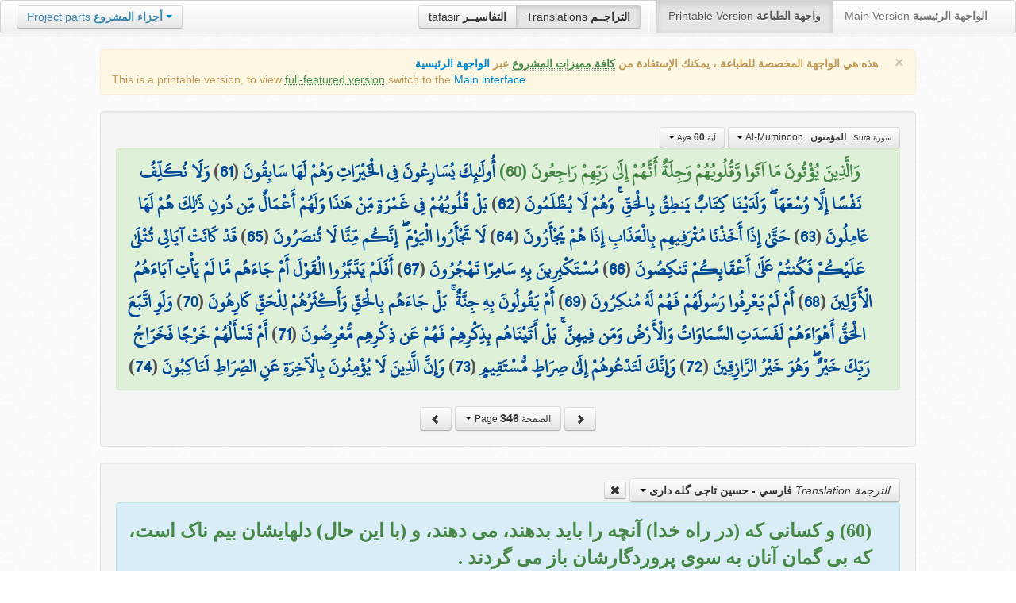

--- FILE ---
content_type: text/html; charset=UTF-8
request_url: http://quran.ksu.edu.sa/translations/persian/346.html
body_size: 12567
content:
<!DOCTYPE html>
<html>
  <head>
  	<meta http-equiv="content-type" content="text/html; charset=UTF-8">
    <title>تراجم معاني القرآن الكريم | Holy Quran meanings translations</title>
	  	
	<meta name="description" content="Translation of the meaning of Aya:60 - Sura:Al-Muminoon">
    <link href="http://quran.ksu.edu.sa/provider/index.php?g=css_p2&17" rel="stylesheet">	
       
     
  </head>
  <body>
	<div class="navbar no-print">
	  	<div class="navbar-inner">
		    <ul class="nav pull-right">
				<li class="button-toolbar pull-left no-device">
				    <div class="btn-group">
					  <a class="btn" title="تفاسير القرآن الكريم Holy Quran tafasir (explication)" href="http://quran.ksu.edu.sa/tafseer/">tafasir <strong>التفاسيــر</strong></a>
					  <a class="btn active" title="ترجمة معاني القرآن الكريم Holy Quran meanings translation" href="http://quran.ksu.edu.sa/translations/">Translations <strong>التراجــم</strong></a>
					</div>
				</li>
				<li class="divider-vertical pull-left"></li>

		      <li class="active"><a href="#">Printable Version <strong>واجهة الطباعة</strong></a></li>
		      <li><a href="http://quran.ksu.edu.sa/">Main Version <strong>الواجهة الرئيسية</strong></a></li>
		    </ul>
		    <ul class="nav pull-left no-device">
		      <li>
				<div class="btn-group">
				  <a class="btn dropdown-toggle" data-toggle="dropdown" href="#">
				    <span class="text-info">Project parts</span> <strong class="text-info">أجزاء المشروع</strong>
				    <span class="caret"></span>
				  </a>
				    <ul class="dropdown-menu rtl text-right">
                  	  <li><a href="http://quran.ksu.edu.sa/index.php"><strong>القرآن الكريم - الواجهة الرئيسية</strong></a></li>
                  	  <li class="text-left"><a href="http://quran.ksu.edu.sa/index.php?l=en"><strong>Holy Quran - Main version</strong></a></li>
                	  <li><a href="http://quran.ksu.edu.sa/m.php"><strong>واجهة والجوال</strong></a></li>
                	  <li class="text-left"><a href="http://quran.ksu.edu.sa/m.php"><strong>Mobile interface</strong></a></li>
                	  <li class="disabled"><a href="#"><strong>واجهة الطباعة</strong></a></li>
                	  <li class="disabled text-left"><a href="#"><strong>Printable version</strong></a></li>
                	  <li class="divider"></li>
                	  <li><a href="http://quran.ksu.edu.sa/ayat/" title="يدعم أنظمة الويندوز والماك واللينكس"><strong>برنامج آيات للحاسوب</strong></a></li>
                	  <li class="text-left"><a href="http://quran.ksu.edu.sa/ayat/?l=en" title="for Windows, Mac and Linux"><strong>Ayat - Desktop application</strong></a></li>
                	  <li><a href="http://play.google.com/store/apps/details?id=sa.edu.ksu.Ayat" title="للجوالات والحواسب الكفية"><strong>تطبيق آيات للأندرويد</strong></a></li>
                	  <li class="text-left"><a href="http://play.google.com/store/apps/details?id=sa.edu.ksu.Ayat" title="for both Mobile phones and Tablets"><strong>Ayat - Android application</strong></a></li>
                	  <li><a href="#"><strong>تطبيق آيات للآيفون والآيباد</strong></a></li>
                	  <li class="text-left"><a href="#" title="for iPhone and iPad"><strong>Ayat - iOS application</strong></a></li>
                	  <li><a href="http://windowsphone.com/en-us/store/app/ayat-holy-quran/f0269bf9-3d80-4eeb-8e33-5b46c5658a9c"><strong>تطبيق آيات للويندوز فون</strong></a></li>
                	  <li class="text-left"><a href="http://windowsphone.com/en-us/store/app/ayat-holy-quran/f0269bf9-3d80-4eeb-8e33-5b46c5658a9c"><strong>Ayat - Windows phone application</strong></a></li>

                	  <!-- <li class="divider"></li> -->
                	  <!-- <li><a href="http://quran.ksu.edu.sa/fb/" title="ينشر آية مختارة من كتاب الله عز وجل على حسابك يوميا"><strong>تطبيق آيات لتويتر</strong></a></li> -->
                	  <!-- <li class="text-left"><a href="http://quran.ksu.edu.sa/fb/" title="Posts Aya daily on your account"><strong>Ayat - Twitter application</strong></a></li> -->
                	  <!-- <li><a href="http://quran.ksu.edu.sa/tw/" title="ينشر آية مختارة من كتاب الله عز وجل على حسابك يوميا"><strong>تطبيق آيات للفيس بوك</strong></a></li> -->
                	  <!-- <li class="text-left"><a href="http://quran.ksu.edu.sa/tw/" title="Posts Aya daily on your account"><strong>Ayat - Facebook application</strong></a></li> -->
                	</ul>
				</div>
		      	
		      </li>
		    </ul>
		    
		</div>
	</div>
  	<div id="cnt" class="rtl">
	    
	    <div class="container-fluid">
		<div class="row-fluid">

		    <div class="span10 offset1">
				<div class="alert no-print">
				  <button type="button" class="close" data-dismiss="alert">&times;</button>
				  <div class="text-right"><strong>هذه هي الواجهة المخصصة للطباعة ، يمكنك الإستفادة من <abbr class="text-success" title="التلاوة والتحفيظ والقراءة من مصحف المدينة والبحث والعديد من المميزات الأخرى">كافة مميزات المشروع</abbr> عبر <a href="http://quran.ksu.edu.sa/index.php">الواجهة الرئيسية</a></strong></div>
				  <div class="text-left">This is a printable version, to view  <abbr class="text-success" title="listen, memorize, search and read from scanned copy of Holy Quran">full-featured version</abbr> switch to the <a href="http://quran.ksu.edu.sa/index.php?l=en">Main interface</a></strong></div>

				</div>
				<div class="well">
					<div class="text-right">


						<div class="btn-group">
						  <a class="btn btn-successs btn-small dropdown-toggle" data-toggle="dropdown" href="#">
							<small> سورة  Sura </small>&nbsp;
							<strong>المؤمنون</strong> &nbsp; Al-Muminoon						    <span class="caret"></span>

						  </a>
						  <ul class="dropdown-menu pull-right" style="max-height:300px;overflow:auto">
						    <li><a href="http://quran.ksu.edu.sa/translations/persian/1.html?a=1">1 <strong>الفاتحة</strong> &nbsp; Al-Faatiha</a></li><li><a href="http://quran.ksu.edu.sa/translations/persian/2.html?a=8">2 <strong>البقرة</strong> &nbsp; Al-Baqara</a></li><li><a href="http://quran.ksu.edu.sa/translations/persian/50.html?a=294">3 <strong>آل عمران</strong> &nbsp; Aal-i-Imraan</a></li><li><a href="http://quran.ksu.edu.sa/translations/persian/77.html?a=494">4 <strong>النساء</strong> &nbsp; An-Nisaa</a></li><li><a href="http://quran.ksu.edu.sa/translations/persian/106.html?a=670">5 <strong>المائدة</strong> &nbsp; Al-Maaida</a></li><li><a href="http://quran.ksu.edu.sa/translations/persian/128.html?a=790">6 <strong>الأنعام</strong> &nbsp; Al-An'aam</a></li><li><a href="http://quran.ksu.edu.sa/translations/persian/151.html?a=955">7 <strong>الأعراف</strong> &nbsp; Al-A'raaf</a></li><li><a href="http://quran.ksu.edu.sa/translations/persian/177.html?a=1161">8 <strong>الأنفال</strong> &nbsp; Al-Anfaal</a></li><li><a href="http://quran.ksu.edu.sa/translations/persian/187.html?a=1236">9 <strong>التوبة</strong> &nbsp; At-Tawba</a></li><li><a href="http://quran.ksu.edu.sa/translations/persian/208.html?a=1365">10 <strong>يونس</strong> &nbsp; Yunus</a></li><li><a href="http://quran.ksu.edu.sa/translations/persian/221.html?a=1474">11 <strong>هود</strong> &nbsp; Hud</a></li><li><a href="http://quran.ksu.edu.sa/translations/persian/235.html?a=1597">12 <strong>يوسف</strong> &nbsp; Yusuf</a></li><li><a href="http://quran.ksu.edu.sa/translations/persian/249.html?a=1708">13 <strong>الرعد</strong> &nbsp; Ar-Ra'd</a></li><li><a href="http://quran.ksu.edu.sa/translations/persian/255.html?a=1751">14 <strong>ابراهيم</strong> &nbsp; Ibrahim</a></li><li><a href="http://quran.ksu.edu.sa/translations/persian/262.html?a=1803">15 <strong>الحجر</strong> &nbsp; Al-Hijr</a></li><li><a href="http://quran.ksu.edu.sa/translations/persian/267.html?a=1902">16 <strong>النحل</strong> &nbsp; An-Nahl</a></li><li><a href="http://quran.ksu.edu.sa/translations/persian/282.html?a=2030">17 <strong>الإسراء</strong> &nbsp; Al-Israa</a></li><li><a href="http://quran.ksu.edu.sa/translations/persian/293.html?a=2141">18 <strong>الكهف</strong> &nbsp; Al-Kahf</a></li><li><a href="http://quran.ksu.edu.sa/translations/persian/305.html?a=2251">19 <strong>مريم</strong> &nbsp; Maryam</a></li><li><a href="http://quran.ksu.edu.sa/translations/persian/312.html?a=2349">20 <strong>طه</strong> &nbsp; Taa-Haa</a></li><li><a href="http://quran.ksu.edu.sa/translations/persian/322.html?a=2484">21 <strong>الأنبياء</strong> &nbsp; Al-Anbiyaa</a></li><li><a href="http://quran.ksu.edu.sa/translations/persian/332.html?a=2596">22 <strong>الحج</strong> &nbsp; Al-Hajj</a></li><li class="active"><a href="http://quran.ksu.edu.sa/translations/persian/342.html?a=2674">23 <strong>المؤمنون</strong> &nbsp; Al-Muminoon</a></li><li><a href="http://quran.ksu.edu.sa/translations/persian/350.html?a=2792">24 <strong>النور</strong> &nbsp; An-Noor</a></li><li><a href="http://quran.ksu.edu.sa/translations/persian/359.html?a=2856">25 <strong>الفرقان</strong> &nbsp; Al-Furqaan</a></li><li><a href="http://quran.ksu.edu.sa/translations/persian/367.html?a=2933">26 <strong>الشعراء</strong> &nbsp; Ash-Shu'araa</a></li><li><a href="http://quran.ksu.edu.sa/translations/persian/377.html?a=3160">27 <strong>النمل</strong> &nbsp; An-Naml</a></li><li><a href="http://quran.ksu.edu.sa/translations/persian/385.html?a=3253">28 <strong>القصص</strong> &nbsp; Al-Qasas</a></li><li><a href="http://quran.ksu.edu.sa/translations/persian/396.html?a=3341">29 <strong>العنكبوت</strong> &nbsp; Al-Ankaboot</a></li><li><a href="http://quran.ksu.edu.sa/translations/persian/404.html?a=3410">30 <strong>الروم</strong> &nbsp; Ar-Room</a></li><li><a href="http://quran.ksu.edu.sa/translations/persian/411.html?a=3470">31 <strong>لقمان</strong> &nbsp; Luqman</a></li><li><a href="http://quran.ksu.edu.sa/translations/persian/415.html?a=3504">32 <strong>السجدة</strong> &nbsp; As-Sajda</a></li><li><a href="http://quran.ksu.edu.sa/translations/persian/418.html?a=3534">33 <strong>الأحزاب</strong> &nbsp; Al-Ahzaab</a></li><li><a href="http://quran.ksu.edu.sa/translations/persian/428.html?a=3607">34 <strong>سبإ</strong> &nbsp; Saba</a></li><li><a href="http://quran.ksu.edu.sa/translations/persian/434.html?a=3661">35 <strong>فاطر</strong> &nbsp; Faatir</a></li><li><a href="http://quran.ksu.edu.sa/translations/persian/440.html?a=3706">36 <strong>يس</strong> &nbsp; Yaseen</a></li><li><a href="http://quran.ksu.edu.sa/translations/persian/446.html?a=3789">37 <strong>الصافات</strong> &nbsp; As-Saaffaat</a></li><li><a href="http://quran.ksu.edu.sa/translations/persian/453.html?a=3971">38 <strong>ص</strong> &nbsp; Saad</a></li><li><a href="http://quran.ksu.edu.sa/translations/persian/458.html?a=4059">39 <strong>الزمر</strong> &nbsp; Az-Zumar</a></li><li><a href="http://quran.ksu.edu.sa/translations/persian/467.html?a=4134">40 <strong>غافر</strong> &nbsp; Al-Ghaafir</a></li><li><a href="http://quran.ksu.edu.sa/translations/persian/477.html?a=4219">41 <strong>فصلت</strong> &nbsp; Fussilat</a></li><li><a href="http://quran.ksu.edu.sa/translations/persian/483.html?a=4273">42 <strong>الشورى</strong> &nbsp; Ash-Shura</a></li><li><a href="http://quran.ksu.edu.sa/translations/persian/489.html?a=4326">43 <strong>الزخرف</strong> &nbsp; Az-Zukhruf</a></li><li><a href="http://quran.ksu.edu.sa/translations/persian/496.html?a=4415">44 <strong>الدخان</strong> &nbsp; Ad-Dukhaan</a></li><li><a href="http://quran.ksu.edu.sa/translations/persian/499.html?a=4474">45 <strong>الجاثية</strong> &nbsp; Al-Jaathiya</a></li><li><a href="http://quran.ksu.edu.sa/translations/persian/502.html?a=4511">46 <strong>الأحقاف</strong> &nbsp; Al-Ahqaf</a></li><li><a href="http://quran.ksu.edu.sa/translations/persian/507.html?a=4546">47 <strong>محمد</strong> &nbsp; Muhammad</a></li><li><a href="http://quran.ksu.edu.sa/translations/persian/511.html?a=4584">48 <strong>الفتح</strong> &nbsp; Al-Fath</a></li><li><a href="http://quran.ksu.edu.sa/translations/persian/515.html?a=4613">49 <strong>الحجرات</strong> &nbsp; Al-Hujuraat</a></li><li><a href="http://quran.ksu.edu.sa/translations/persian/518.html?a=4631">50 <strong>ق</strong> &nbsp; Qaaf</a></li><li><a href="http://quran.ksu.edu.sa/translations/persian/520.html?a=4676">51 <strong>الذاريات</strong> &nbsp; Adh-Dhaariyat</a></li><li><a href="http://quran.ksu.edu.sa/translations/persian/523.html?a=4736">52 <strong>الطور</strong> &nbsp; At-Tur</a></li><li><a href="http://quran.ksu.edu.sa/translations/persian/526.html?a=4785">53 <strong>النجم</strong> &nbsp; An-Najm</a></li><li><a href="http://quran.ksu.edu.sa/translations/persian/528.html?a=4847">54 <strong>القمر</strong> &nbsp; Al-Qamar</a></li><li><a href="http://quran.ksu.edu.sa/translations/persian/531.html?a=4902">55 <strong>الرحمن</strong> &nbsp; Ar-Rahmaan</a></li><li><a href="http://quran.ksu.edu.sa/translations/persian/534.html?a=4980">56 <strong>الواقعة</strong> &nbsp; Al-Waaqia</a></li><li><a href="http://quran.ksu.edu.sa/translations/persian/537.html?a=5076">57 <strong>الحديد</strong> &nbsp; Al-Hadid</a></li><li><a href="http://quran.ksu.edu.sa/translations/persian/542.html?a=5105">58 <strong>المجادلة</strong> &nbsp; Al-Mujaadila</a></li><li><a href="http://quran.ksu.edu.sa/translations/persian/545.html?a=5127">59 <strong>الحشر</strong> &nbsp; Al-Hashr</a></li><li><a href="http://quran.ksu.edu.sa/translations/persian/549.html?a=5151">60 <strong>الممتحنة</strong> &nbsp; Al-Mumtahana</a></li><li><a href="http://quran.ksu.edu.sa/translations/persian/551.html?a=5164">61 <strong>الصف</strong> &nbsp; As-Saff</a></li><li><a href="http://quran.ksu.edu.sa/translations/persian/553.html?a=5178">62 <strong>الجمعة</strong> &nbsp; Al-Jumu'a</a></li><li><a href="http://quran.ksu.edu.sa/translations/persian/554.html?a=5189">63 <strong>المنافقون</strong> &nbsp; Al-Munaafiqoon</a></li><li><a href="http://quran.ksu.edu.sa/translations/persian/556.html?a=5200">64 <strong>التغابن</strong> &nbsp; At-Taghaabun</a></li><li><a href="http://quran.ksu.edu.sa/translations/persian/558.html?a=5218">65 <strong>الطلاق</strong> &nbsp; At-Talaaq</a></li><li><a href="http://quran.ksu.edu.sa/translations/persian/560.html?a=5230">66 <strong>التحريم</strong> &nbsp; At-Tahrim</a></li><li><a href="http://quran.ksu.edu.sa/translations/persian/562.html?a=5242">67 <strong>الملك</strong> &nbsp; Al-Mulk</a></li><li><a href="http://quran.ksu.edu.sa/translations/persian/564.html?a=5272">68 <strong>القلم</strong> &nbsp; Al-Qalam</a></li><li><a href="http://quran.ksu.edu.sa/translations/persian/566.html?a=5324">69 <strong>الحاقة</strong> &nbsp; Al-Haaqqa</a></li><li><a href="http://quran.ksu.edu.sa/translations/persian/568.html?a=5376">70 <strong>المعارج</strong> &nbsp; Al-Ma'aarij</a></li><li><a href="http://quran.ksu.edu.sa/translations/persian/570.html?a=5420">71 <strong>نوح</strong> &nbsp; Nooh</a></li><li><a href="http://quran.ksu.edu.sa/translations/persian/572.html?a=5448">72 <strong>الجن</strong> &nbsp; Al-Jinn</a></li><li><a href="http://quran.ksu.edu.sa/translations/persian/574.html?a=5476">73 <strong>المزمل</strong> &nbsp; Al-Muzzammil</a></li><li><a href="http://quran.ksu.edu.sa/translations/persian/575.html?a=5496">74 <strong>المدثر</strong> &nbsp; Al-Muddaththir</a></li><li><a href="http://quran.ksu.edu.sa/translations/persian/577.html?a=5552">75 <strong>القيامة</strong> &nbsp; Al-Qiyaama</a></li><li><a href="http://quran.ksu.edu.sa/translations/persian/578.html?a=5592">76 <strong>الانسان</strong> &nbsp; Al-Insaan</a></li><li><a href="http://quran.ksu.edu.sa/translations/persian/580.html?a=5623">77 <strong>المرسلات</strong> &nbsp; Al-Mursalaat</a></li><li><a href="http://quran.ksu.edu.sa/translations/persian/582.html?a=5673">78 <strong>النبإ</strong> &nbsp; An-Naba</a></li><li><a href="http://quran.ksu.edu.sa/translations/persian/583.html?a=5713">79 <strong>النازعات</strong> &nbsp; An-Naazi'aat</a></li><li><a href="http://quran.ksu.edu.sa/translations/persian/585.html?a=5759">80 <strong>عبس</strong> &nbsp; Abasa</a></li><li><a href="http://quran.ksu.edu.sa/translations/persian/586.html?a=5801">81 <strong>التكوير</strong> &nbsp; At-Takwir</a></li><li><a href="http://quran.ksu.edu.sa/translations/persian/587.html?a=5830">82 <strong>الإنفطار</strong> &nbsp; Al-Infitaar</a></li><li><a href="http://quran.ksu.edu.sa/translations/persian/587.html?a=5849">83 <strong>المطففين</strong> &nbsp; Al-Mutaffifin</a></li><li><a href="http://quran.ksu.edu.sa/translations/persian/589.html?a=5885">84 <strong>الإنشقاق</strong> &nbsp; Al-Inshiqaaq</a></li><li><a href="http://quran.ksu.edu.sa/translations/persian/590.html?a=5910">85 <strong>البروج</strong> &nbsp; Al-Burooj</a></li><li><a href="http://quran.ksu.edu.sa/translations/persian/591.html?a=5932">86 <strong>الطارق</strong> &nbsp; At-Taariq</a></li><li><a href="http://quran.ksu.edu.sa/translations/persian/591.html?a=5949">87 <strong>الأعلى</strong> &nbsp; Al-A'laa</a></li><li><a href="http://quran.ksu.edu.sa/translations/persian/592.html?a=5968">88 <strong>الغاشية</strong> &nbsp; Al-Ghaashiya</a></li><li><a href="http://quran.ksu.edu.sa/translations/persian/593.html?a=5994">89 <strong>الفجر</strong> &nbsp; Al-Fajr</a></li><li><a href="http://quran.ksu.edu.sa/translations/persian/594.html?a=6024">90 <strong>البلد</strong> &nbsp; Al-Balad</a></li><li><a href="http://quran.ksu.edu.sa/translations/persian/595.html?a=6044">91 <strong>الشمس</strong> &nbsp; Ash-Shams</a></li><li><a href="http://quran.ksu.edu.sa/translations/persian/595.html?a=6059">92 <strong>الليل</strong> &nbsp; Al-Lail</a></li><li><a href="http://quran.ksu.edu.sa/translations/persian/596.html?a=6080">93 <strong>الضحى</strong> &nbsp; Ad-Dhuhaa</a></li><li><a href="http://quran.ksu.edu.sa/translations/persian/596.html?a=6091">94 <strong>الشرح</strong> &nbsp; Ash-Sharh</a></li><li><a href="http://quran.ksu.edu.sa/translations/persian/597.html?a=6099">95 <strong>التين</strong> &nbsp; At-Tin</a></li><li><a href="http://quran.ksu.edu.sa/translations/persian/597.html?a=6107">96 <strong>العلق</strong> &nbsp; Al-Alaq</a></li><li><a href="http://quran.ksu.edu.sa/translations/persian/598.html?a=6126">97 <strong>القدر</strong> &nbsp; Al-Qadr</a></li><li><a href="http://quran.ksu.edu.sa/translations/persian/598.html?a=6131">98 <strong>البينة</strong> &nbsp; Al-Bayyina</a></li><li><a href="http://quran.ksu.edu.sa/translations/persian/599.html?a=6139">99 <strong>الزلزلة</strong> &nbsp; Az-Zalzala</a></li><li><a href="http://quran.ksu.edu.sa/translations/persian/599.html?a=6147">100 <strong>العاديات</strong> &nbsp; Al-Aadiyaat</a></li><li><a href="http://quran.ksu.edu.sa/translations/persian/600.html?a=6158">101 <strong>القارعة</strong> &nbsp; Al-Qaari'a</a></li><li><a href="http://quran.ksu.edu.sa/translations/persian/600.html?a=6169">102 <strong>التكاثر</strong> &nbsp; At-Takaathur</a></li><li><a href="http://quran.ksu.edu.sa/translations/persian/601.html?a=6177">103 <strong>العصر</strong> &nbsp; Al-Asr</a></li><li><a href="http://quran.ksu.edu.sa/translations/persian/601.html?a=6180">104 <strong>الهمزة</strong> &nbsp; Al-Humaza</a></li><li><a href="http://quran.ksu.edu.sa/translations/persian/601.html?a=6189">105 <strong>الفيل</strong> &nbsp; Al-Fil</a></li><li><a href="http://quran.ksu.edu.sa/translations/persian/602.html?a=6194">106 <strong>قريش</strong> &nbsp; Quraish</a></li><li><a href="http://quran.ksu.edu.sa/translations/persian/602.html?a=6198">107 <strong>الماعون</strong> &nbsp; Al-Maa'un</a></li><li><a href="http://quran.ksu.edu.sa/translations/persian/602.html?a=6205">108 <strong>الكوثر</strong> &nbsp; Al-Kawthar</a></li><li><a href="http://quran.ksu.edu.sa/translations/persian/603.html?a=6208">109 <strong>الكافرون</strong> &nbsp; Al-Kaafiroon</a></li><li><a href="http://quran.ksu.edu.sa/translations/persian/603.html?a=6214">110 <strong>النصر</strong> &nbsp; An-Nasr</a></li><li><a href="http://quran.ksu.edu.sa/translations/persian/603.html?a=6217">111 <strong>المسد</strong> &nbsp; Al-Masad</a></li><li><a href="http://quran.ksu.edu.sa/translations/persian/604.html?a=6222">112 <strong>الإخلاص</strong> &nbsp; Al-Ikhlaas</a></li><li><a href="http://quran.ksu.edu.sa/translations/persian/604.html?a=6226">113 <strong>الفلق</strong> &nbsp; Al-Falaq</a></li><li><a href="http://quran.ksu.edu.sa/translations/persian/604.html?a=6231">114 <strong>الناس</strong> &nbsp; An-Naas</a></li>						  </ul>
						</div>


						<div class="btn-group">
						  <a class="btn btn-successs btn-small dropdown-toggle" data-toggle="dropdown" href="#">
							<small> آية Aya </small>
							<strong>60</strong>
						    <span class="caret"></span>

						  </a>
						  <ul class="dropdown-menu pull-right" style="max-height:300px;overflow:auto">
						    <li><a href="http://quran.ksu.edu.sa/translations/persian/342.html?a=2674">1</a></li><li><a href="http://quran.ksu.edu.sa/translations/persian/342.html?a=2675">2</a></li><li><a href="http://quran.ksu.edu.sa/translations/persian/342.html?a=2676">3</a></li><li><a href="http://quran.ksu.edu.sa/translations/persian/342.html?a=2677">4</a></li><li><a href="http://quran.ksu.edu.sa/translations/persian/342.html?a=2678">5</a></li><li><a href="http://quran.ksu.edu.sa/translations/persian/342.html?a=2679">6</a></li><li><a href="http://quran.ksu.edu.sa/translations/persian/342.html?a=2680">7</a></li><li><a href="http://quran.ksu.edu.sa/translations/persian/342.html?a=2681">8</a></li><li><a href="http://quran.ksu.edu.sa/translations/persian/342.html?a=2682">9</a></li><li><a href="http://quran.ksu.edu.sa/translations/persian/342.html?a=2683">10</a></li><li><a href="http://quran.ksu.edu.sa/translations/persian/342.html?a=2684">11</a></li><li><a href="http://quran.ksu.edu.sa/translations/persian/342.html?a=2685">12</a></li><li><a href="http://quran.ksu.edu.sa/translations/persian/342.html?a=2686">13</a></li><li><a href="http://quran.ksu.edu.sa/translations/persian/342.html?a=2687">14</a></li><li><a href="http://quran.ksu.edu.sa/translations/persian/342.html?a=2688">15</a></li><li><a href="http://quran.ksu.edu.sa/translations/persian/342.html?a=2689">16</a></li><li><a href="http://quran.ksu.edu.sa/translations/persian/342.html?a=2690">17</a></li><li><a href="http://quran.ksu.edu.sa/translations/persian/343.html?a=2691">18</a></li><li><a href="http://quran.ksu.edu.sa/translations/persian/343.html?a=2692">19</a></li><li><a href="http://quran.ksu.edu.sa/translations/persian/343.html?a=2693">20</a></li><li><a href="http://quran.ksu.edu.sa/translations/persian/343.html?a=2694">21</a></li><li><a href="http://quran.ksu.edu.sa/translations/persian/343.html?a=2695">22</a></li><li><a href="http://quran.ksu.edu.sa/translations/persian/343.html?a=2696">23</a></li><li><a href="http://quran.ksu.edu.sa/translations/persian/343.html?a=2697">24</a></li><li><a href="http://quran.ksu.edu.sa/translations/persian/343.html?a=2698">25</a></li><li><a href="http://quran.ksu.edu.sa/translations/persian/343.html?a=2699">26</a></li><li><a href="http://quran.ksu.edu.sa/translations/persian/343.html?a=2700">27</a></li><li><a href="http://quran.ksu.edu.sa/translations/persian/344.html?a=2701">28</a></li><li><a href="http://quran.ksu.edu.sa/translations/persian/344.html?a=2702">29</a></li><li><a href="http://quran.ksu.edu.sa/translations/persian/344.html?a=2703">30</a></li><li><a href="http://quran.ksu.edu.sa/translations/persian/344.html?a=2704">31</a></li><li><a href="http://quran.ksu.edu.sa/translations/persian/344.html?a=2705">32</a></li><li><a href="http://quran.ksu.edu.sa/translations/persian/344.html?a=2706">33</a></li><li><a href="http://quran.ksu.edu.sa/translations/persian/344.html?a=2707">34</a></li><li><a href="http://quran.ksu.edu.sa/translations/persian/344.html?a=2708">35</a></li><li><a href="http://quran.ksu.edu.sa/translations/persian/344.html?a=2709">36</a></li><li><a href="http://quran.ksu.edu.sa/translations/persian/344.html?a=2710">37</a></li><li><a href="http://quran.ksu.edu.sa/translations/persian/344.html?a=2711">38</a></li><li><a href="http://quran.ksu.edu.sa/translations/persian/344.html?a=2712">39</a></li><li><a href="http://quran.ksu.edu.sa/translations/persian/344.html?a=2713">40</a></li><li><a href="http://quran.ksu.edu.sa/translations/persian/344.html?a=2714">41</a></li><li><a href="http://quran.ksu.edu.sa/translations/persian/344.html?a=2715">42</a></li><li><a href="http://quran.ksu.edu.sa/translations/persian/345.html?a=2716">43</a></li><li><a href="http://quran.ksu.edu.sa/translations/persian/345.html?a=2717">44</a></li><li><a href="http://quran.ksu.edu.sa/translations/persian/345.html?a=2718">45</a></li><li><a href="http://quran.ksu.edu.sa/translations/persian/345.html?a=2719">46</a></li><li><a href="http://quran.ksu.edu.sa/translations/persian/345.html?a=2720">47</a></li><li><a href="http://quran.ksu.edu.sa/translations/persian/345.html?a=2721">48</a></li><li><a href="http://quran.ksu.edu.sa/translations/persian/345.html?a=2722">49</a></li><li><a href="http://quran.ksu.edu.sa/translations/persian/345.html?a=2723">50</a></li><li><a href="http://quran.ksu.edu.sa/translations/persian/345.html?a=2724">51</a></li><li><a href="http://quran.ksu.edu.sa/translations/persian/345.html?a=2725">52</a></li><li><a href="http://quran.ksu.edu.sa/translations/persian/345.html?a=2726">53</a></li><li><a href="http://quran.ksu.edu.sa/translations/persian/345.html?a=2727">54</a></li><li><a href="http://quran.ksu.edu.sa/translations/persian/345.html?a=2728">55</a></li><li><a href="http://quran.ksu.edu.sa/translations/persian/345.html?a=2729">56</a></li><li><a href="http://quran.ksu.edu.sa/translations/persian/345.html?a=2730">57</a></li><li><a href="http://quran.ksu.edu.sa/translations/persian/345.html?a=2731">58</a></li><li><a href="http://quran.ksu.edu.sa/translations/persian/345.html?a=2732">59</a></li><li class="active"><a href="http://quran.ksu.edu.sa/translations/persian/346.html?a=2733">60</a></li><li><a href="http://quran.ksu.edu.sa/translations/persian/346.html?a=2734">61</a></li><li><a href="http://quran.ksu.edu.sa/translations/persian/346.html?a=2735">62</a></li><li><a href="http://quran.ksu.edu.sa/translations/persian/346.html?a=2736">63</a></li><li><a href="http://quran.ksu.edu.sa/translations/persian/346.html?a=2737">64</a></li><li><a href="http://quran.ksu.edu.sa/translations/persian/346.html?a=2738">65</a></li><li><a href="http://quran.ksu.edu.sa/translations/persian/346.html?a=2739">66</a></li><li><a href="http://quran.ksu.edu.sa/translations/persian/346.html?a=2740">67</a></li><li><a href="http://quran.ksu.edu.sa/translations/persian/346.html?a=2741">68</a></li><li><a href="http://quran.ksu.edu.sa/translations/persian/346.html?a=2742">69</a></li><li><a href="http://quran.ksu.edu.sa/translations/persian/346.html?a=2743">70</a></li><li><a href="http://quran.ksu.edu.sa/translations/persian/346.html?a=2744">71</a></li><li><a href="http://quran.ksu.edu.sa/translations/persian/346.html?a=2745">72</a></li><li><a href="http://quran.ksu.edu.sa/translations/persian/346.html?a=2746">73</a></li><li><a href="http://quran.ksu.edu.sa/translations/persian/346.html?a=2747">74</a></li><li><a href="http://quran.ksu.edu.sa/translations/persian/347.html?a=2748">75</a></li><li><a href="http://quran.ksu.edu.sa/translations/persian/347.html?a=2749">76</a></li><li><a href="http://quran.ksu.edu.sa/translations/persian/347.html?a=2750">77</a></li><li><a href="http://quran.ksu.edu.sa/translations/persian/347.html?a=2751">78</a></li><li><a href="http://quran.ksu.edu.sa/translations/persian/347.html?a=2752">79</a></li><li><a href="http://quran.ksu.edu.sa/translations/persian/347.html?a=2753">80</a></li><li><a href="http://quran.ksu.edu.sa/translations/persian/347.html?a=2754">81</a></li><li><a href="http://quran.ksu.edu.sa/translations/persian/347.html?a=2755">82</a></li><li><a href="http://quran.ksu.edu.sa/translations/persian/347.html?a=2756">83</a></li><li><a href="http://quran.ksu.edu.sa/translations/persian/347.html?a=2757">84</a></li><li><a href="http://quran.ksu.edu.sa/translations/persian/347.html?a=2758">85</a></li><li><a href="http://quran.ksu.edu.sa/translations/persian/347.html?a=2759">86</a></li><li><a href="http://quran.ksu.edu.sa/translations/persian/347.html?a=2760">87</a></li><li><a href="http://quran.ksu.edu.sa/translations/persian/347.html?a=2761">88</a></li><li><a href="http://quran.ksu.edu.sa/translations/persian/347.html?a=2762">89</a></li><li><a href="http://quran.ksu.edu.sa/translations/persian/348.html?a=2763">90</a></li><li><a href="http://quran.ksu.edu.sa/translations/persian/348.html?a=2764">91</a></li><li><a href="http://quran.ksu.edu.sa/translations/persian/348.html?a=2765">92</a></li><li><a href="http://quran.ksu.edu.sa/translations/persian/348.html?a=2766">93</a></li><li><a href="http://quran.ksu.edu.sa/translations/persian/348.html?a=2767">94</a></li><li><a href="http://quran.ksu.edu.sa/translations/persian/348.html?a=2768">95</a></li><li><a href="http://quran.ksu.edu.sa/translations/persian/348.html?a=2769">96</a></li><li><a href="http://quran.ksu.edu.sa/translations/persian/348.html?a=2770">97</a></li><li><a href="http://quran.ksu.edu.sa/translations/persian/348.html?a=2771">98</a></li><li><a href="http://quran.ksu.edu.sa/translations/persian/348.html?a=2772">99</a></li><li><a href="http://quran.ksu.edu.sa/translations/persian/348.html?a=2773">100</a></li><li><a href="http://quran.ksu.edu.sa/translations/persian/348.html?a=2774">101</a></li><li><a href="http://quran.ksu.edu.sa/translations/persian/348.html?a=2775">102</a></li><li><a href="http://quran.ksu.edu.sa/translations/persian/348.html?a=2776">103</a></li><li><a href="http://quran.ksu.edu.sa/translations/persian/348.html?a=2777">104</a></li><li><a href="http://quran.ksu.edu.sa/translations/persian/349.html?a=2778">105</a></li><li><a href="http://quran.ksu.edu.sa/translations/persian/349.html?a=2779">106</a></li><li><a href="http://quran.ksu.edu.sa/translations/persian/349.html?a=2780">107</a></li><li><a href="http://quran.ksu.edu.sa/translations/persian/349.html?a=2781">108</a></li><li><a href="http://quran.ksu.edu.sa/translations/persian/349.html?a=2782">109</a></li><li><a href="http://quran.ksu.edu.sa/translations/persian/349.html?a=2783">110</a></li><li><a href="http://quran.ksu.edu.sa/translations/persian/349.html?a=2784">111</a></li><li><a href="http://quran.ksu.edu.sa/translations/persian/349.html?a=2785">112</a></li><li><a href="http://quran.ksu.edu.sa/translations/persian/349.html?a=2786">113</a></li><li><a href="http://quran.ksu.edu.sa/translations/persian/349.html?a=2787">114</a></li><li><a href="http://quran.ksu.edu.sa/translations/persian/349.html?a=2788">115</a></li><li><a href="http://quran.ksu.edu.sa/translations/persian/349.html?a=2789">116</a></li><li><a href="http://quran.ksu.edu.sa/translations/persian/349.html?a=2790">117</a></li><li><a href="http://quran.ksu.edu.sa/translations/persian/349.html?a=2791">118</a></li>						  </ul>
						</div>



					</div>

			  		<div class="text-center alert alert-success rtl">
						<div class="ayat" id="ayat"><strong class="text-success">وَالَّذِينَ يُؤْتُونَ مَا آتَوا وَّقُلُوبُهُمْ وَجِلَةٌ أَنَّهُمْ إِلَىٰ رَبِّهِمْ رَاجِعُونَ (60) </strong><a href="http://quran.ksu.edu.sa/translations/persian/346.html?a=2734">أُولَٰئِكَ يُسَارِعُونَ فِي الْخَيْرَاتِ وَهُمْ لَهَا سَابِقُونَ</a> (<a href="http://quran.ksu.edu.sa/translations/persian/346.html?a=2734">61</a>) <a href="http://quran.ksu.edu.sa/translations/persian/346.html?a=2735">وَلَا نُكَلِّفُ نَفْسًا إِلَّا وُسْعَهَا ۖ وَلَدَيْنَا كِتَابٌ يَنطِقُ بِالْحَقِّ ۚ وَهُمْ لَا يُظْلَمُونَ</a> (<a href="http://quran.ksu.edu.sa/translations/persian/346.html?a=2735">62</a>) <a href="http://quran.ksu.edu.sa/translations/persian/346.html?a=2736">بَلْ قُلُوبُهُمْ فِي غَمْرَةٍ مِّنْ هَٰذَا وَلَهُمْ أَعْمَالٌ مِّن دُونِ ذَٰلِكَ هُمْ لَهَا عَامِلُونَ</a> (<a href="http://quran.ksu.edu.sa/translations/persian/346.html?a=2736">63</a>) <a href="http://quran.ksu.edu.sa/translations/persian/346.html?a=2737">حَتَّىٰ إِذَا أَخَذْنَا مُتْرَفِيهِم بِالْعَذَابِ إِذَا هُمْ يَجْأَرُونَ</a> (<a href="http://quran.ksu.edu.sa/translations/persian/346.html?a=2737">64</a>) <a href="http://quran.ksu.edu.sa/translations/persian/346.html?a=2738">لَا تَجْأَرُوا الْيَوْمَ ۖ إِنَّكُم مِّنَّا لَا تُنصَرُونَ</a> (<a href="http://quran.ksu.edu.sa/translations/persian/346.html?a=2738">65</a>) <a href="http://quran.ksu.edu.sa/translations/persian/346.html?a=2739">قَدْ كَانَتْ آيَاتِي تُتْلَىٰ عَلَيْكُمْ فَكُنتُمْ عَلَىٰ أَعْقَابِكُمْ تَنكِصُونَ</a> (<a href="http://quran.ksu.edu.sa/translations/persian/346.html?a=2739">66</a>) <a href="http://quran.ksu.edu.sa/translations/persian/346.html?a=2740">مُسْتَكْبِرِينَ بِهِ سَامِرًا تَهْجُرُونَ</a> (<a href="http://quran.ksu.edu.sa/translations/persian/346.html?a=2740">67</a>) <a href="http://quran.ksu.edu.sa/translations/persian/346.html?a=2741">أَفَلَمْ يَدَّبَّرُوا الْقَوْلَ أَمْ جَاءَهُم مَّا لَمْ يَأْتِ آبَاءَهُمُ الْأَوَّلِينَ</a> (<a href="http://quran.ksu.edu.sa/translations/persian/346.html?a=2741">68</a>) <a href="http://quran.ksu.edu.sa/translations/persian/346.html?a=2742">أَمْ لَمْ يَعْرِفُوا رَسُولَهُمْ فَهُمْ لَهُ مُنكِرُونَ</a> (<a href="http://quran.ksu.edu.sa/translations/persian/346.html?a=2742">69</a>) <a href="http://quran.ksu.edu.sa/translations/persian/346.html?a=2743">أَمْ يَقُولُونَ بِهِ جِنَّةٌ ۚ بَلْ جَاءَهُم بِالْحَقِّ وَأَكْثَرُهُمْ لِلْحَقِّ كَارِهُونَ</a> (<a href="http://quran.ksu.edu.sa/translations/persian/346.html?a=2743">70</a>) <a href="http://quran.ksu.edu.sa/translations/persian/346.html?a=2744">وَلَوِ اتَّبَعَ الْحَقُّ أَهْوَاءَهُمْ لَفَسَدَتِ السَّمَاوَاتُ وَالْأَرْضُ وَمَن فِيهِنَّ ۚ بَلْ أَتَيْنَاهُم بِذِكْرِهِمْ فَهُمْ عَن ذِكْرِهِم مُّعْرِضُونَ</a> (<a href="http://quran.ksu.edu.sa/translations/persian/346.html?a=2744">71</a>) <a href="http://quran.ksu.edu.sa/translations/persian/346.html?a=2745">أَمْ تَسْأَلُهُمْ خَرْجًا فَخَرَاجُ رَبِّكَ خَيْرٌ ۖ وَهُوَ خَيْرُ الرَّازِقِينَ</a> (<a href="http://quran.ksu.edu.sa/translations/persian/346.html?a=2745">72</a>) <a href="http://quran.ksu.edu.sa/translations/persian/346.html?a=2746">وَإِنَّكَ لَتَدْعُوهُمْ إِلَىٰ صِرَاطٍ مُّسْتَقِيمٍ</a> (<a href="http://quran.ksu.edu.sa/translations/persian/346.html?a=2746">73</a>) <a href="http://quran.ksu.edu.sa/translations/persian/346.html?a=2747">وَإِنَّ الَّذِينَ لَا يُؤْمِنُونَ بِالْآخِرَةِ عَنِ الصِّرَاطِ لَنَاكِبُونَ</a> (<a href="http://quran.ksu.edu.sa/translations/persian/346.html?a=2747">74</a>) </div>				 
					</div>
					<div style="margin:auto;width:auto;text-align: center" class="text-center">
						<a class="btn no-print" href="http://quran.ksu.edu.sa/translations/persian/345.html">
							<i class="icon icon-chevron-right"></i>
						</a>
						<div class="btn-group">
						  <a class="btn btn-infoo dropdown-toggle" data-toggle="dropdown" href="#">
							<small> الصفحة Page </small>

							<strong>346</strong>
						    <span class="caret"></span>

						  </a>
						  <ul class="dropdown-menu pull-right" style="height:270px;overflow: auto">
						    <li><a href="http://quran.ksu.edu.sa/translations/persian/1.html">1</a></li><li><a href="http://quran.ksu.edu.sa/translations/persian/2.html">2</a></li><li><a href="http://quran.ksu.edu.sa/translations/persian/3.html">3</a></li><li><a href="http://quran.ksu.edu.sa/translations/persian/4.html">4</a></li><li><a href="http://quran.ksu.edu.sa/translations/persian/5.html">5</a></li><li><a href="http://quran.ksu.edu.sa/translations/persian/6.html">6</a></li><li><a href="http://quran.ksu.edu.sa/translations/persian/7.html">7</a></li><li><a href="http://quran.ksu.edu.sa/translations/persian/8.html">8</a></li><li><a href="http://quran.ksu.edu.sa/translations/persian/9.html">9</a></li><li><a href="http://quran.ksu.edu.sa/translations/persian/10.html">10</a></li><li><a href="http://quran.ksu.edu.sa/translations/persian/11.html">11</a></li><li><a href="http://quran.ksu.edu.sa/translations/persian/12.html">12</a></li><li><a href="http://quran.ksu.edu.sa/translations/persian/13.html">13</a></li><li><a href="http://quran.ksu.edu.sa/translations/persian/14.html">14</a></li><li><a href="http://quran.ksu.edu.sa/translations/persian/15.html">15</a></li><li><a href="http://quran.ksu.edu.sa/translations/persian/16.html">16</a></li><li><a href="http://quran.ksu.edu.sa/translations/persian/17.html">17</a></li><li><a href="http://quran.ksu.edu.sa/translations/persian/18.html">18</a></li><li><a href="http://quran.ksu.edu.sa/translations/persian/19.html">19</a></li><li><a href="http://quran.ksu.edu.sa/translations/persian/20.html">20</a></li><li><a href="http://quran.ksu.edu.sa/translations/persian/21.html">21</a></li><li><a href="http://quran.ksu.edu.sa/translations/persian/22.html">22</a></li><li><a href="http://quran.ksu.edu.sa/translations/persian/23.html">23</a></li><li><a href="http://quran.ksu.edu.sa/translations/persian/24.html">24</a></li><li><a href="http://quran.ksu.edu.sa/translations/persian/25.html">25</a></li><li><a href="http://quran.ksu.edu.sa/translations/persian/26.html">26</a></li><li><a href="http://quran.ksu.edu.sa/translations/persian/27.html">27</a></li><li><a href="http://quran.ksu.edu.sa/translations/persian/28.html">28</a></li><li><a href="http://quran.ksu.edu.sa/translations/persian/29.html">29</a></li><li><a href="http://quran.ksu.edu.sa/translations/persian/30.html">30</a></li><li><a href="http://quran.ksu.edu.sa/translations/persian/31.html">31</a></li><li><a href="http://quran.ksu.edu.sa/translations/persian/32.html">32</a></li><li><a href="http://quran.ksu.edu.sa/translations/persian/33.html">33</a></li><li><a href="http://quran.ksu.edu.sa/translations/persian/34.html">34</a></li><li><a href="http://quran.ksu.edu.sa/translations/persian/35.html">35</a></li><li><a href="http://quran.ksu.edu.sa/translations/persian/36.html">36</a></li><li><a href="http://quran.ksu.edu.sa/translations/persian/37.html">37</a></li><li><a href="http://quran.ksu.edu.sa/translations/persian/38.html">38</a></li><li><a href="http://quran.ksu.edu.sa/translations/persian/39.html">39</a></li><li><a href="http://quran.ksu.edu.sa/translations/persian/40.html">40</a></li><li><a href="http://quran.ksu.edu.sa/translations/persian/41.html">41</a></li><li><a href="http://quran.ksu.edu.sa/translations/persian/42.html">42</a></li><li><a href="http://quran.ksu.edu.sa/translations/persian/43.html">43</a></li><li><a href="http://quran.ksu.edu.sa/translations/persian/44.html">44</a></li><li><a href="http://quran.ksu.edu.sa/translations/persian/45.html">45</a></li><li><a href="http://quran.ksu.edu.sa/translations/persian/46.html">46</a></li><li><a href="http://quran.ksu.edu.sa/translations/persian/47.html">47</a></li><li><a href="http://quran.ksu.edu.sa/translations/persian/48.html">48</a></li><li><a href="http://quran.ksu.edu.sa/translations/persian/49.html">49</a></li><li><a href="http://quran.ksu.edu.sa/translations/persian/50.html">50</a></li><li><a href="http://quran.ksu.edu.sa/translations/persian/51.html">51</a></li><li><a href="http://quran.ksu.edu.sa/translations/persian/52.html">52</a></li><li><a href="http://quran.ksu.edu.sa/translations/persian/53.html">53</a></li><li><a href="http://quran.ksu.edu.sa/translations/persian/54.html">54</a></li><li><a href="http://quran.ksu.edu.sa/translations/persian/55.html">55</a></li><li><a href="http://quran.ksu.edu.sa/translations/persian/56.html">56</a></li><li><a href="http://quran.ksu.edu.sa/translations/persian/57.html">57</a></li><li><a href="http://quran.ksu.edu.sa/translations/persian/58.html">58</a></li><li><a href="http://quran.ksu.edu.sa/translations/persian/59.html">59</a></li><li><a href="http://quran.ksu.edu.sa/translations/persian/60.html">60</a></li><li><a href="http://quran.ksu.edu.sa/translations/persian/61.html">61</a></li><li><a href="http://quran.ksu.edu.sa/translations/persian/62.html">62</a></li><li><a href="http://quran.ksu.edu.sa/translations/persian/63.html">63</a></li><li><a href="http://quran.ksu.edu.sa/translations/persian/64.html">64</a></li><li><a href="http://quran.ksu.edu.sa/translations/persian/65.html">65</a></li><li><a href="http://quran.ksu.edu.sa/translations/persian/66.html">66</a></li><li><a href="http://quran.ksu.edu.sa/translations/persian/67.html">67</a></li><li><a href="http://quran.ksu.edu.sa/translations/persian/68.html">68</a></li><li><a href="http://quran.ksu.edu.sa/translations/persian/69.html">69</a></li><li><a href="http://quran.ksu.edu.sa/translations/persian/70.html">70</a></li><li><a href="http://quran.ksu.edu.sa/translations/persian/71.html">71</a></li><li><a href="http://quran.ksu.edu.sa/translations/persian/72.html">72</a></li><li><a href="http://quran.ksu.edu.sa/translations/persian/73.html">73</a></li><li><a href="http://quran.ksu.edu.sa/translations/persian/74.html">74</a></li><li><a href="http://quran.ksu.edu.sa/translations/persian/75.html">75</a></li><li><a href="http://quran.ksu.edu.sa/translations/persian/76.html">76</a></li><li><a href="http://quran.ksu.edu.sa/translations/persian/77.html">77</a></li><li><a href="http://quran.ksu.edu.sa/translations/persian/78.html">78</a></li><li><a href="http://quran.ksu.edu.sa/translations/persian/79.html">79</a></li><li><a href="http://quran.ksu.edu.sa/translations/persian/80.html">80</a></li><li><a href="http://quran.ksu.edu.sa/translations/persian/81.html">81</a></li><li><a href="http://quran.ksu.edu.sa/translations/persian/82.html">82</a></li><li><a href="http://quran.ksu.edu.sa/translations/persian/83.html">83</a></li><li><a href="http://quran.ksu.edu.sa/translations/persian/84.html">84</a></li><li><a href="http://quran.ksu.edu.sa/translations/persian/85.html">85</a></li><li><a href="http://quran.ksu.edu.sa/translations/persian/86.html">86</a></li><li><a href="http://quran.ksu.edu.sa/translations/persian/87.html">87</a></li><li><a href="http://quran.ksu.edu.sa/translations/persian/88.html">88</a></li><li><a href="http://quran.ksu.edu.sa/translations/persian/89.html">89</a></li><li><a href="http://quran.ksu.edu.sa/translations/persian/90.html">90</a></li><li><a href="http://quran.ksu.edu.sa/translations/persian/91.html">91</a></li><li><a href="http://quran.ksu.edu.sa/translations/persian/92.html">92</a></li><li><a href="http://quran.ksu.edu.sa/translations/persian/93.html">93</a></li><li><a href="http://quran.ksu.edu.sa/translations/persian/94.html">94</a></li><li><a href="http://quran.ksu.edu.sa/translations/persian/95.html">95</a></li><li><a href="http://quran.ksu.edu.sa/translations/persian/96.html">96</a></li><li><a href="http://quran.ksu.edu.sa/translations/persian/97.html">97</a></li><li><a href="http://quran.ksu.edu.sa/translations/persian/98.html">98</a></li><li><a href="http://quran.ksu.edu.sa/translations/persian/99.html">99</a></li><li><a href="http://quran.ksu.edu.sa/translations/persian/100.html">100</a></li><li><a href="http://quran.ksu.edu.sa/translations/persian/101.html">101</a></li><li><a href="http://quran.ksu.edu.sa/translations/persian/102.html">102</a></li><li><a href="http://quran.ksu.edu.sa/translations/persian/103.html">103</a></li><li><a href="http://quran.ksu.edu.sa/translations/persian/104.html">104</a></li><li><a href="http://quran.ksu.edu.sa/translations/persian/105.html">105</a></li><li><a href="http://quran.ksu.edu.sa/translations/persian/106.html">106</a></li><li><a href="http://quran.ksu.edu.sa/translations/persian/107.html">107</a></li><li><a href="http://quran.ksu.edu.sa/translations/persian/108.html">108</a></li><li><a href="http://quran.ksu.edu.sa/translations/persian/109.html">109</a></li><li><a href="http://quran.ksu.edu.sa/translations/persian/110.html">110</a></li><li><a href="http://quran.ksu.edu.sa/translations/persian/111.html">111</a></li><li><a href="http://quran.ksu.edu.sa/translations/persian/112.html">112</a></li><li><a href="http://quran.ksu.edu.sa/translations/persian/113.html">113</a></li><li><a href="http://quran.ksu.edu.sa/translations/persian/114.html">114</a></li><li><a href="http://quran.ksu.edu.sa/translations/persian/115.html">115</a></li><li><a href="http://quran.ksu.edu.sa/translations/persian/116.html">116</a></li><li><a href="http://quran.ksu.edu.sa/translations/persian/117.html">117</a></li><li><a href="http://quran.ksu.edu.sa/translations/persian/118.html">118</a></li><li><a href="http://quran.ksu.edu.sa/translations/persian/119.html">119</a></li><li><a href="http://quran.ksu.edu.sa/translations/persian/120.html">120</a></li><li><a href="http://quran.ksu.edu.sa/translations/persian/121.html">121</a></li><li><a href="http://quran.ksu.edu.sa/translations/persian/122.html">122</a></li><li><a href="http://quran.ksu.edu.sa/translations/persian/123.html">123</a></li><li><a href="http://quran.ksu.edu.sa/translations/persian/124.html">124</a></li><li><a href="http://quran.ksu.edu.sa/translations/persian/125.html">125</a></li><li><a href="http://quran.ksu.edu.sa/translations/persian/126.html">126</a></li><li><a href="http://quran.ksu.edu.sa/translations/persian/127.html">127</a></li><li><a href="http://quran.ksu.edu.sa/translations/persian/128.html">128</a></li><li><a href="http://quran.ksu.edu.sa/translations/persian/129.html">129</a></li><li><a href="http://quran.ksu.edu.sa/translations/persian/130.html">130</a></li><li><a href="http://quran.ksu.edu.sa/translations/persian/131.html">131</a></li><li><a href="http://quran.ksu.edu.sa/translations/persian/132.html">132</a></li><li><a href="http://quran.ksu.edu.sa/translations/persian/133.html">133</a></li><li><a href="http://quran.ksu.edu.sa/translations/persian/134.html">134</a></li><li><a href="http://quran.ksu.edu.sa/translations/persian/135.html">135</a></li><li><a href="http://quran.ksu.edu.sa/translations/persian/136.html">136</a></li><li><a href="http://quran.ksu.edu.sa/translations/persian/137.html">137</a></li><li><a href="http://quran.ksu.edu.sa/translations/persian/138.html">138</a></li><li><a href="http://quran.ksu.edu.sa/translations/persian/139.html">139</a></li><li><a href="http://quran.ksu.edu.sa/translations/persian/140.html">140</a></li><li><a href="http://quran.ksu.edu.sa/translations/persian/141.html">141</a></li><li><a href="http://quran.ksu.edu.sa/translations/persian/142.html">142</a></li><li><a href="http://quran.ksu.edu.sa/translations/persian/143.html">143</a></li><li><a href="http://quran.ksu.edu.sa/translations/persian/144.html">144</a></li><li><a href="http://quran.ksu.edu.sa/translations/persian/145.html">145</a></li><li><a href="http://quran.ksu.edu.sa/translations/persian/146.html">146</a></li><li><a href="http://quran.ksu.edu.sa/translations/persian/147.html">147</a></li><li><a href="http://quran.ksu.edu.sa/translations/persian/148.html">148</a></li><li><a href="http://quran.ksu.edu.sa/translations/persian/149.html">149</a></li><li><a href="http://quran.ksu.edu.sa/translations/persian/150.html">150</a></li><li><a href="http://quran.ksu.edu.sa/translations/persian/151.html">151</a></li><li><a href="http://quran.ksu.edu.sa/translations/persian/152.html">152</a></li><li><a href="http://quran.ksu.edu.sa/translations/persian/153.html">153</a></li><li><a href="http://quran.ksu.edu.sa/translations/persian/154.html">154</a></li><li><a href="http://quran.ksu.edu.sa/translations/persian/155.html">155</a></li><li><a href="http://quran.ksu.edu.sa/translations/persian/156.html">156</a></li><li><a href="http://quran.ksu.edu.sa/translations/persian/157.html">157</a></li><li><a href="http://quran.ksu.edu.sa/translations/persian/158.html">158</a></li><li><a href="http://quran.ksu.edu.sa/translations/persian/159.html">159</a></li><li><a href="http://quran.ksu.edu.sa/translations/persian/160.html">160</a></li><li><a href="http://quran.ksu.edu.sa/translations/persian/161.html">161</a></li><li><a href="http://quran.ksu.edu.sa/translations/persian/162.html">162</a></li><li><a href="http://quran.ksu.edu.sa/translations/persian/163.html">163</a></li><li><a href="http://quran.ksu.edu.sa/translations/persian/164.html">164</a></li><li><a href="http://quran.ksu.edu.sa/translations/persian/165.html">165</a></li><li><a href="http://quran.ksu.edu.sa/translations/persian/166.html">166</a></li><li><a href="http://quran.ksu.edu.sa/translations/persian/167.html">167</a></li><li><a href="http://quran.ksu.edu.sa/translations/persian/168.html">168</a></li><li><a href="http://quran.ksu.edu.sa/translations/persian/169.html">169</a></li><li><a href="http://quran.ksu.edu.sa/translations/persian/170.html">170</a></li><li><a href="http://quran.ksu.edu.sa/translations/persian/171.html">171</a></li><li><a href="http://quran.ksu.edu.sa/translations/persian/172.html">172</a></li><li><a href="http://quran.ksu.edu.sa/translations/persian/173.html">173</a></li><li><a href="http://quran.ksu.edu.sa/translations/persian/174.html">174</a></li><li><a href="http://quran.ksu.edu.sa/translations/persian/175.html">175</a></li><li><a href="http://quran.ksu.edu.sa/translations/persian/176.html">176</a></li><li><a href="http://quran.ksu.edu.sa/translations/persian/177.html">177</a></li><li><a href="http://quran.ksu.edu.sa/translations/persian/178.html">178</a></li><li><a href="http://quran.ksu.edu.sa/translations/persian/179.html">179</a></li><li><a href="http://quran.ksu.edu.sa/translations/persian/180.html">180</a></li><li><a href="http://quran.ksu.edu.sa/translations/persian/181.html">181</a></li><li><a href="http://quran.ksu.edu.sa/translations/persian/182.html">182</a></li><li><a href="http://quran.ksu.edu.sa/translations/persian/183.html">183</a></li><li><a href="http://quran.ksu.edu.sa/translations/persian/184.html">184</a></li><li><a href="http://quran.ksu.edu.sa/translations/persian/185.html">185</a></li><li><a href="http://quran.ksu.edu.sa/translations/persian/186.html">186</a></li><li><a href="http://quran.ksu.edu.sa/translations/persian/187.html">187</a></li><li><a href="http://quran.ksu.edu.sa/translations/persian/188.html">188</a></li><li><a href="http://quran.ksu.edu.sa/translations/persian/189.html">189</a></li><li><a href="http://quran.ksu.edu.sa/translations/persian/190.html">190</a></li><li><a href="http://quran.ksu.edu.sa/translations/persian/191.html">191</a></li><li><a href="http://quran.ksu.edu.sa/translations/persian/192.html">192</a></li><li><a href="http://quran.ksu.edu.sa/translations/persian/193.html">193</a></li><li><a href="http://quran.ksu.edu.sa/translations/persian/194.html">194</a></li><li><a href="http://quran.ksu.edu.sa/translations/persian/195.html">195</a></li><li><a href="http://quran.ksu.edu.sa/translations/persian/196.html">196</a></li><li><a href="http://quran.ksu.edu.sa/translations/persian/197.html">197</a></li><li><a href="http://quran.ksu.edu.sa/translations/persian/198.html">198</a></li><li><a href="http://quran.ksu.edu.sa/translations/persian/199.html">199</a></li><li><a href="http://quran.ksu.edu.sa/translations/persian/200.html">200</a></li><li><a href="http://quran.ksu.edu.sa/translations/persian/201.html">201</a></li><li><a href="http://quran.ksu.edu.sa/translations/persian/202.html">202</a></li><li><a href="http://quran.ksu.edu.sa/translations/persian/203.html">203</a></li><li><a href="http://quran.ksu.edu.sa/translations/persian/204.html">204</a></li><li><a href="http://quran.ksu.edu.sa/translations/persian/205.html">205</a></li><li><a href="http://quran.ksu.edu.sa/translations/persian/206.html">206</a></li><li><a href="http://quran.ksu.edu.sa/translations/persian/207.html">207</a></li><li><a href="http://quran.ksu.edu.sa/translations/persian/208.html">208</a></li><li><a href="http://quran.ksu.edu.sa/translations/persian/209.html">209</a></li><li><a href="http://quran.ksu.edu.sa/translations/persian/210.html">210</a></li><li><a href="http://quran.ksu.edu.sa/translations/persian/211.html">211</a></li><li><a href="http://quran.ksu.edu.sa/translations/persian/212.html">212</a></li><li><a href="http://quran.ksu.edu.sa/translations/persian/213.html">213</a></li><li><a href="http://quran.ksu.edu.sa/translations/persian/214.html">214</a></li><li><a href="http://quran.ksu.edu.sa/translations/persian/215.html">215</a></li><li><a href="http://quran.ksu.edu.sa/translations/persian/216.html">216</a></li><li><a href="http://quran.ksu.edu.sa/translations/persian/217.html">217</a></li><li><a href="http://quran.ksu.edu.sa/translations/persian/218.html">218</a></li><li><a href="http://quran.ksu.edu.sa/translations/persian/219.html">219</a></li><li><a href="http://quran.ksu.edu.sa/translations/persian/220.html">220</a></li><li><a href="http://quran.ksu.edu.sa/translations/persian/221.html">221</a></li><li><a href="http://quran.ksu.edu.sa/translations/persian/222.html">222</a></li><li><a href="http://quran.ksu.edu.sa/translations/persian/223.html">223</a></li><li><a href="http://quran.ksu.edu.sa/translations/persian/224.html">224</a></li><li><a href="http://quran.ksu.edu.sa/translations/persian/225.html">225</a></li><li><a href="http://quran.ksu.edu.sa/translations/persian/226.html">226</a></li><li><a href="http://quran.ksu.edu.sa/translations/persian/227.html">227</a></li><li><a href="http://quran.ksu.edu.sa/translations/persian/228.html">228</a></li><li><a href="http://quran.ksu.edu.sa/translations/persian/229.html">229</a></li><li><a href="http://quran.ksu.edu.sa/translations/persian/230.html">230</a></li><li><a href="http://quran.ksu.edu.sa/translations/persian/231.html">231</a></li><li><a href="http://quran.ksu.edu.sa/translations/persian/232.html">232</a></li><li><a href="http://quran.ksu.edu.sa/translations/persian/233.html">233</a></li><li><a href="http://quran.ksu.edu.sa/translations/persian/234.html">234</a></li><li><a href="http://quran.ksu.edu.sa/translations/persian/235.html">235</a></li><li><a href="http://quran.ksu.edu.sa/translations/persian/236.html">236</a></li><li><a href="http://quran.ksu.edu.sa/translations/persian/237.html">237</a></li><li><a href="http://quran.ksu.edu.sa/translations/persian/238.html">238</a></li><li><a href="http://quran.ksu.edu.sa/translations/persian/239.html">239</a></li><li><a href="http://quran.ksu.edu.sa/translations/persian/240.html">240</a></li><li><a href="http://quran.ksu.edu.sa/translations/persian/241.html">241</a></li><li><a href="http://quran.ksu.edu.sa/translations/persian/242.html">242</a></li><li><a href="http://quran.ksu.edu.sa/translations/persian/243.html">243</a></li><li><a href="http://quran.ksu.edu.sa/translations/persian/244.html">244</a></li><li><a href="http://quran.ksu.edu.sa/translations/persian/245.html">245</a></li><li><a href="http://quran.ksu.edu.sa/translations/persian/246.html">246</a></li><li><a href="http://quran.ksu.edu.sa/translations/persian/247.html">247</a></li><li><a href="http://quran.ksu.edu.sa/translations/persian/248.html">248</a></li><li><a href="http://quran.ksu.edu.sa/translations/persian/249.html">249</a></li><li><a href="http://quran.ksu.edu.sa/translations/persian/250.html">250</a></li><li><a href="http://quran.ksu.edu.sa/translations/persian/251.html">251</a></li><li><a href="http://quran.ksu.edu.sa/translations/persian/252.html">252</a></li><li><a href="http://quran.ksu.edu.sa/translations/persian/253.html">253</a></li><li><a href="http://quran.ksu.edu.sa/translations/persian/254.html">254</a></li><li><a href="http://quran.ksu.edu.sa/translations/persian/255.html">255</a></li><li><a href="http://quran.ksu.edu.sa/translations/persian/256.html">256</a></li><li><a href="http://quran.ksu.edu.sa/translations/persian/257.html">257</a></li><li><a href="http://quran.ksu.edu.sa/translations/persian/258.html">258</a></li><li><a href="http://quran.ksu.edu.sa/translations/persian/259.html">259</a></li><li><a href="http://quran.ksu.edu.sa/translations/persian/260.html">260</a></li><li><a href="http://quran.ksu.edu.sa/translations/persian/261.html">261</a></li><li><a href="http://quran.ksu.edu.sa/translations/persian/262.html">262</a></li><li><a href="http://quran.ksu.edu.sa/translations/persian/263.html">263</a></li><li><a href="http://quran.ksu.edu.sa/translations/persian/264.html">264</a></li><li><a href="http://quran.ksu.edu.sa/translations/persian/265.html">265</a></li><li><a href="http://quran.ksu.edu.sa/translations/persian/266.html">266</a></li><li><a href="http://quran.ksu.edu.sa/translations/persian/267.html">267</a></li><li><a href="http://quran.ksu.edu.sa/translations/persian/268.html">268</a></li><li><a href="http://quran.ksu.edu.sa/translations/persian/269.html">269</a></li><li><a href="http://quran.ksu.edu.sa/translations/persian/270.html">270</a></li><li><a href="http://quran.ksu.edu.sa/translations/persian/271.html">271</a></li><li><a href="http://quran.ksu.edu.sa/translations/persian/272.html">272</a></li><li><a href="http://quran.ksu.edu.sa/translations/persian/273.html">273</a></li><li><a href="http://quran.ksu.edu.sa/translations/persian/274.html">274</a></li><li><a href="http://quran.ksu.edu.sa/translations/persian/275.html">275</a></li><li><a href="http://quran.ksu.edu.sa/translations/persian/276.html">276</a></li><li><a href="http://quran.ksu.edu.sa/translations/persian/277.html">277</a></li><li><a href="http://quran.ksu.edu.sa/translations/persian/278.html">278</a></li><li><a href="http://quran.ksu.edu.sa/translations/persian/279.html">279</a></li><li><a href="http://quran.ksu.edu.sa/translations/persian/280.html">280</a></li><li><a href="http://quran.ksu.edu.sa/translations/persian/281.html">281</a></li><li><a href="http://quran.ksu.edu.sa/translations/persian/282.html">282</a></li><li><a href="http://quran.ksu.edu.sa/translations/persian/283.html">283</a></li><li><a href="http://quran.ksu.edu.sa/translations/persian/284.html">284</a></li><li><a href="http://quran.ksu.edu.sa/translations/persian/285.html">285</a></li><li><a href="http://quran.ksu.edu.sa/translations/persian/286.html">286</a></li><li><a href="http://quran.ksu.edu.sa/translations/persian/287.html">287</a></li><li><a href="http://quran.ksu.edu.sa/translations/persian/288.html">288</a></li><li><a href="http://quran.ksu.edu.sa/translations/persian/289.html">289</a></li><li><a href="http://quran.ksu.edu.sa/translations/persian/290.html">290</a></li><li><a href="http://quran.ksu.edu.sa/translations/persian/291.html">291</a></li><li><a href="http://quran.ksu.edu.sa/translations/persian/292.html">292</a></li><li><a href="http://quran.ksu.edu.sa/translations/persian/293.html">293</a></li><li><a href="http://quran.ksu.edu.sa/translations/persian/294.html">294</a></li><li><a href="http://quran.ksu.edu.sa/translations/persian/295.html">295</a></li><li><a href="http://quran.ksu.edu.sa/translations/persian/296.html">296</a></li><li><a href="http://quran.ksu.edu.sa/translations/persian/297.html">297</a></li><li><a href="http://quran.ksu.edu.sa/translations/persian/298.html">298</a></li><li><a href="http://quran.ksu.edu.sa/translations/persian/299.html">299</a></li><li><a href="http://quran.ksu.edu.sa/translations/persian/300.html">300</a></li><li><a href="http://quran.ksu.edu.sa/translations/persian/301.html">301</a></li><li><a href="http://quran.ksu.edu.sa/translations/persian/302.html">302</a></li><li><a href="http://quran.ksu.edu.sa/translations/persian/303.html">303</a></li><li><a href="http://quran.ksu.edu.sa/translations/persian/304.html">304</a></li><li><a href="http://quran.ksu.edu.sa/translations/persian/305.html">305</a></li><li><a href="http://quran.ksu.edu.sa/translations/persian/306.html">306</a></li><li><a href="http://quran.ksu.edu.sa/translations/persian/307.html">307</a></li><li><a href="http://quran.ksu.edu.sa/translations/persian/308.html">308</a></li><li><a href="http://quran.ksu.edu.sa/translations/persian/309.html">309</a></li><li><a href="http://quran.ksu.edu.sa/translations/persian/310.html">310</a></li><li><a href="http://quran.ksu.edu.sa/translations/persian/311.html">311</a></li><li><a href="http://quran.ksu.edu.sa/translations/persian/312.html">312</a></li><li><a href="http://quran.ksu.edu.sa/translations/persian/313.html">313</a></li><li><a href="http://quran.ksu.edu.sa/translations/persian/314.html">314</a></li><li><a href="http://quran.ksu.edu.sa/translations/persian/315.html">315</a></li><li><a href="http://quran.ksu.edu.sa/translations/persian/316.html">316</a></li><li><a href="http://quran.ksu.edu.sa/translations/persian/317.html">317</a></li><li><a href="http://quran.ksu.edu.sa/translations/persian/318.html">318</a></li><li><a href="http://quran.ksu.edu.sa/translations/persian/319.html">319</a></li><li><a href="http://quran.ksu.edu.sa/translations/persian/320.html">320</a></li><li><a href="http://quran.ksu.edu.sa/translations/persian/321.html">321</a></li><li><a href="http://quran.ksu.edu.sa/translations/persian/322.html">322</a></li><li><a href="http://quran.ksu.edu.sa/translations/persian/323.html">323</a></li><li><a href="http://quran.ksu.edu.sa/translations/persian/324.html">324</a></li><li><a href="http://quran.ksu.edu.sa/translations/persian/325.html">325</a></li><li><a href="http://quran.ksu.edu.sa/translations/persian/326.html">326</a></li><li><a href="http://quran.ksu.edu.sa/translations/persian/327.html">327</a></li><li><a href="http://quran.ksu.edu.sa/translations/persian/328.html">328</a></li><li><a href="http://quran.ksu.edu.sa/translations/persian/329.html">329</a></li><li><a href="http://quran.ksu.edu.sa/translations/persian/330.html">330</a></li><li><a href="http://quran.ksu.edu.sa/translations/persian/331.html">331</a></li><li><a href="http://quran.ksu.edu.sa/translations/persian/332.html">332</a></li><li><a href="http://quran.ksu.edu.sa/translations/persian/333.html">333</a></li><li><a href="http://quran.ksu.edu.sa/translations/persian/334.html">334</a></li><li><a href="http://quran.ksu.edu.sa/translations/persian/335.html">335</a></li><li><a href="http://quran.ksu.edu.sa/translations/persian/336.html">336</a></li><li><a href="http://quran.ksu.edu.sa/translations/persian/337.html">337</a></li><li><a href="http://quran.ksu.edu.sa/translations/persian/338.html">338</a></li><li><a href="http://quran.ksu.edu.sa/translations/persian/339.html">339</a></li><li><a href="http://quran.ksu.edu.sa/translations/persian/340.html">340</a></li><li><a href="http://quran.ksu.edu.sa/translations/persian/341.html">341</a></li><li><a href="http://quran.ksu.edu.sa/translations/persian/342.html">342</a></li><li><a href="http://quran.ksu.edu.sa/translations/persian/343.html">343</a></li><li><a href="http://quran.ksu.edu.sa/translations/persian/344.html">344</a></li><li><a href="http://quran.ksu.edu.sa/translations/persian/345.html">345</a></li><li class="active"><a href="http://quran.ksu.edu.sa/translations/persian/346.html">346</a></li><li><a href="http://quran.ksu.edu.sa/translations/persian/347.html">347</a></li><li><a href="http://quran.ksu.edu.sa/translations/persian/348.html">348</a></li><li><a href="http://quran.ksu.edu.sa/translations/persian/349.html">349</a></li><li><a href="http://quran.ksu.edu.sa/translations/persian/350.html">350</a></li><li><a href="http://quran.ksu.edu.sa/translations/persian/351.html">351</a></li><li><a href="http://quran.ksu.edu.sa/translations/persian/352.html">352</a></li><li><a href="http://quran.ksu.edu.sa/translations/persian/353.html">353</a></li><li><a href="http://quran.ksu.edu.sa/translations/persian/354.html">354</a></li><li><a href="http://quran.ksu.edu.sa/translations/persian/355.html">355</a></li><li><a href="http://quran.ksu.edu.sa/translations/persian/356.html">356</a></li><li><a href="http://quran.ksu.edu.sa/translations/persian/357.html">357</a></li><li><a href="http://quran.ksu.edu.sa/translations/persian/358.html">358</a></li><li><a href="http://quran.ksu.edu.sa/translations/persian/359.html">359</a></li><li><a href="http://quran.ksu.edu.sa/translations/persian/360.html">360</a></li><li><a href="http://quran.ksu.edu.sa/translations/persian/361.html">361</a></li><li><a href="http://quran.ksu.edu.sa/translations/persian/362.html">362</a></li><li><a href="http://quran.ksu.edu.sa/translations/persian/363.html">363</a></li><li><a href="http://quran.ksu.edu.sa/translations/persian/364.html">364</a></li><li><a href="http://quran.ksu.edu.sa/translations/persian/365.html">365</a></li><li><a href="http://quran.ksu.edu.sa/translations/persian/366.html">366</a></li><li><a href="http://quran.ksu.edu.sa/translations/persian/367.html">367</a></li><li><a href="http://quran.ksu.edu.sa/translations/persian/368.html">368</a></li><li><a href="http://quran.ksu.edu.sa/translations/persian/369.html">369</a></li><li><a href="http://quran.ksu.edu.sa/translations/persian/370.html">370</a></li><li><a href="http://quran.ksu.edu.sa/translations/persian/371.html">371</a></li><li><a href="http://quran.ksu.edu.sa/translations/persian/372.html">372</a></li><li><a href="http://quran.ksu.edu.sa/translations/persian/373.html">373</a></li><li><a href="http://quran.ksu.edu.sa/translations/persian/374.html">374</a></li><li><a href="http://quran.ksu.edu.sa/translations/persian/375.html">375</a></li><li><a href="http://quran.ksu.edu.sa/translations/persian/376.html">376</a></li><li><a href="http://quran.ksu.edu.sa/translations/persian/377.html">377</a></li><li><a href="http://quran.ksu.edu.sa/translations/persian/378.html">378</a></li><li><a href="http://quran.ksu.edu.sa/translations/persian/379.html">379</a></li><li><a href="http://quran.ksu.edu.sa/translations/persian/380.html">380</a></li><li><a href="http://quran.ksu.edu.sa/translations/persian/381.html">381</a></li><li><a href="http://quran.ksu.edu.sa/translations/persian/382.html">382</a></li><li><a href="http://quran.ksu.edu.sa/translations/persian/383.html">383</a></li><li><a href="http://quran.ksu.edu.sa/translations/persian/384.html">384</a></li><li><a href="http://quran.ksu.edu.sa/translations/persian/385.html">385</a></li><li><a href="http://quran.ksu.edu.sa/translations/persian/386.html">386</a></li><li><a href="http://quran.ksu.edu.sa/translations/persian/387.html">387</a></li><li><a href="http://quran.ksu.edu.sa/translations/persian/388.html">388</a></li><li><a href="http://quran.ksu.edu.sa/translations/persian/389.html">389</a></li><li><a href="http://quran.ksu.edu.sa/translations/persian/390.html">390</a></li><li><a href="http://quran.ksu.edu.sa/translations/persian/391.html">391</a></li><li><a href="http://quran.ksu.edu.sa/translations/persian/392.html">392</a></li><li><a href="http://quran.ksu.edu.sa/translations/persian/393.html">393</a></li><li><a href="http://quran.ksu.edu.sa/translations/persian/394.html">394</a></li><li><a href="http://quran.ksu.edu.sa/translations/persian/395.html">395</a></li><li><a href="http://quran.ksu.edu.sa/translations/persian/396.html">396</a></li><li><a href="http://quran.ksu.edu.sa/translations/persian/397.html">397</a></li><li><a href="http://quran.ksu.edu.sa/translations/persian/398.html">398</a></li><li><a href="http://quran.ksu.edu.sa/translations/persian/399.html">399</a></li><li><a href="http://quran.ksu.edu.sa/translations/persian/400.html">400</a></li><li><a href="http://quran.ksu.edu.sa/translations/persian/401.html">401</a></li><li><a href="http://quran.ksu.edu.sa/translations/persian/402.html">402</a></li><li><a href="http://quran.ksu.edu.sa/translations/persian/403.html">403</a></li><li><a href="http://quran.ksu.edu.sa/translations/persian/404.html">404</a></li><li><a href="http://quran.ksu.edu.sa/translations/persian/405.html">405</a></li><li><a href="http://quran.ksu.edu.sa/translations/persian/406.html">406</a></li><li><a href="http://quran.ksu.edu.sa/translations/persian/407.html">407</a></li><li><a href="http://quran.ksu.edu.sa/translations/persian/408.html">408</a></li><li><a href="http://quran.ksu.edu.sa/translations/persian/409.html">409</a></li><li><a href="http://quran.ksu.edu.sa/translations/persian/410.html">410</a></li><li><a href="http://quran.ksu.edu.sa/translations/persian/411.html">411</a></li><li><a href="http://quran.ksu.edu.sa/translations/persian/412.html">412</a></li><li><a href="http://quran.ksu.edu.sa/translations/persian/413.html">413</a></li><li><a href="http://quran.ksu.edu.sa/translations/persian/414.html">414</a></li><li><a href="http://quran.ksu.edu.sa/translations/persian/415.html">415</a></li><li><a href="http://quran.ksu.edu.sa/translations/persian/416.html">416</a></li><li><a href="http://quran.ksu.edu.sa/translations/persian/417.html">417</a></li><li><a href="http://quran.ksu.edu.sa/translations/persian/418.html">418</a></li><li><a href="http://quran.ksu.edu.sa/translations/persian/419.html">419</a></li><li><a href="http://quran.ksu.edu.sa/translations/persian/420.html">420</a></li><li><a href="http://quran.ksu.edu.sa/translations/persian/421.html">421</a></li><li><a href="http://quran.ksu.edu.sa/translations/persian/422.html">422</a></li><li><a href="http://quran.ksu.edu.sa/translations/persian/423.html">423</a></li><li><a href="http://quran.ksu.edu.sa/translations/persian/424.html">424</a></li><li><a href="http://quran.ksu.edu.sa/translations/persian/425.html">425</a></li><li><a href="http://quran.ksu.edu.sa/translations/persian/426.html">426</a></li><li><a href="http://quran.ksu.edu.sa/translations/persian/427.html">427</a></li><li><a href="http://quran.ksu.edu.sa/translations/persian/428.html">428</a></li><li><a href="http://quran.ksu.edu.sa/translations/persian/429.html">429</a></li><li><a href="http://quran.ksu.edu.sa/translations/persian/430.html">430</a></li><li><a href="http://quran.ksu.edu.sa/translations/persian/431.html">431</a></li><li><a href="http://quran.ksu.edu.sa/translations/persian/432.html">432</a></li><li><a href="http://quran.ksu.edu.sa/translations/persian/433.html">433</a></li><li><a href="http://quran.ksu.edu.sa/translations/persian/434.html">434</a></li><li><a href="http://quran.ksu.edu.sa/translations/persian/435.html">435</a></li><li><a href="http://quran.ksu.edu.sa/translations/persian/436.html">436</a></li><li><a href="http://quran.ksu.edu.sa/translations/persian/437.html">437</a></li><li><a href="http://quran.ksu.edu.sa/translations/persian/438.html">438</a></li><li><a href="http://quran.ksu.edu.sa/translations/persian/439.html">439</a></li><li><a href="http://quran.ksu.edu.sa/translations/persian/440.html">440</a></li><li><a href="http://quran.ksu.edu.sa/translations/persian/441.html">441</a></li><li><a href="http://quran.ksu.edu.sa/translations/persian/442.html">442</a></li><li><a href="http://quran.ksu.edu.sa/translations/persian/443.html">443</a></li><li><a href="http://quran.ksu.edu.sa/translations/persian/444.html">444</a></li><li><a href="http://quran.ksu.edu.sa/translations/persian/445.html">445</a></li><li><a href="http://quran.ksu.edu.sa/translations/persian/446.html">446</a></li><li><a href="http://quran.ksu.edu.sa/translations/persian/447.html">447</a></li><li><a href="http://quran.ksu.edu.sa/translations/persian/448.html">448</a></li><li><a href="http://quran.ksu.edu.sa/translations/persian/449.html">449</a></li><li><a href="http://quran.ksu.edu.sa/translations/persian/450.html">450</a></li><li><a href="http://quran.ksu.edu.sa/translations/persian/451.html">451</a></li><li><a href="http://quran.ksu.edu.sa/translations/persian/452.html">452</a></li><li><a href="http://quran.ksu.edu.sa/translations/persian/453.html">453</a></li><li><a href="http://quran.ksu.edu.sa/translations/persian/454.html">454</a></li><li><a href="http://quran.ksu.edu.sa/translations/persian/455.html">455</a></li><li><a href="http://quran.ksu.edu.sa/translations/persian/456.html">456</a></li><li><a href="http://quran.ksu.edu.sa/translations/persian/457.html">457</a></li><li><a href="http://quran.ksu.edu.sa/translations/persian/458.html">458</a></li><li><a href="http://quran.ksu.edu.sa/translations/persian/459.html">459</a></li><li><a href="http://quran.ksu.edu.sa/translations/persian/460.html">460</a></li><li><a href="http://quran.ksu.edu.sa/translations/persian/461.html">461</a></li><li><a href="http://quran.ksu.edu.sa/translations/persian/462.html">462</a></li><li><a href="http://quran.ksu.edu.sa/translations/persian/463.html">463</a></li><li><a href="http://quran.ksu.edu.sa/translations/persian/464.html">464</a></li><li><a href="http://quran.ksu.edu.sa/translations/persian/465.html">465</a></li><li><a href="http://quran.ksu.edu.sa/translations/persian/466.html">466</a></li><li><a href="http://quran.ksu.edu.sa/translations/persian/467.html">467</a></li><li><a href="http://quran.ksu.edu.sa/translations/persian/468.html">468</a></li><li><a href="http://quran.ksu.edu.sa/translations/persian/469.html">469</a></li><li><a href="http://quran.ksu.edu.sa/translations/persian/470.html">470</a></li><li><a href="http://quran.ksu.edu.sa/translations/persian/471.html">471</a></li><li><a href="http://quran.ksu.edu.sa/translations/persian/472.html">472</a></li><li><a href="http://quran.ksu.edu.sa/translations/persian/473.html">473</a></li><li><a href="http://quran.ksu.edu.sa/translations/persian/474.html">474</a></li><li><a href="http://quran.ksu.edu.sa/translations/persian/475.html">475</a></li><li><a href="http://quran.ksu.edu.sa/translations/persian/476.html">476</a></li><li><a href="http://quran.ksu.edu.sa/translations/persian/477.html">477</a></li><li><a href="http://quran.ksu.edu.sa/translations/persian/478.html">478</a></li><li><a href="http://quran.ksu.edu.sa/translations/persian/479.html">479</a></li><li><a href="http://quran.ksu.edu.sa/translations/persian/480.html">480</a></li><li><a href="http://quran.ksu.edu.sa/translations/persian/481.html">481</a></li><li><a href="http://quran.ksu.edu.sa/translations/persian/482.html">482</a></li><li><a href="http://quran.ksu.edu.sa/translations/persian/483.html">483</a></li><li><a href="http://quran.ksu.edu.sa/translations/persian/484.html">484</a></li><li><a href="http://quran.ksu.edu.sa/translations/persian/485.html">485</a></li><li><a href="http://quran.ksu.edu.sa/translations/persian/486.html">486</a></li><li><a href="http://quran.ksu.edu.sa/translations/persian/487.html">487</a></li><li><a href="http://quran.ksu.edu.sa/translations/persian/488.html">488</a></li><li><a href="http://quran.ksu.edu.sa/translations/persian/489.html">489</a></li><li><a href="http://quran.ksu.edu.sa/translations/persian/490.html">490</a></li><li><a href="http://quran.ksu.edu.sa/translations/persian/491.html">491</a></li><li><a href="http://quran.ksu.edu.sa/translations/persian/492.html">492</a></li><li><a href="http://quran.ksu.edu.sa/translations/persian/493.html">493</a></li><li><a href="http://quran.ksu.edu.sa/translations/persian/494.html">494</a></li><li><a href="http://quran.ksu.edu.sa/translations/persian/495.html">495</a></li><li><a href="http://quran.ksu.edu.sa/translations/persian/496.html">496</a></li><li><a href="http://quran.ksu.edu.sa/translations/persian/497.html">497</a></li><li><a href="http://quran.ksu.edu.sa/translations/persian/498.html">498</a></li><li><a href="http://quran.ksu.edu.sa/translations/persian/499.html">499</a></li><li><a href="http://quran.ksu.edu.sa/translations/persian/500.html">500</a></li><li><a href="http://quran.ksu.edu.sa/translations/persian/501.html">501</a></li><li><a href="http://quran.ksu.edu.sa/translations/persian/502.html">502</a></li><li><a href="http://quran.ksu.edu.sa/translations/persian/503.html">503</a></li><li><a href="http://quran.ksu.edu.sa/translations/persian/504.html">504</a></li><li><a href="http://quran.ksu.edu.sa/translations/persian/505.html">505</a></li><li><a href="http://quran.ksu.edu.sa/translations/persian/506.html">506</a></li><li><a href="http://quran.ksu.edu.sa/translations/persian/507.html">507</a></li><li><a href="http://quran.ksu.edu.sa/translations/persian/508.html">508</a></li><li><a href="http://quran.ksu.edu.sa/translations/persian/509.html">509</a></li><li><a href="http://quran.ksu.edu.sa/translations/persian/510.html">510</a></li><li><a href="http://quran.ksu.edu.sa/translations/persian/511.html">511</a></li><li><a href="http://quran.ksu.edu.sa/translations/persian/512.html">512</a></li><li><a href="http://quran.ksu.edu.sa/translations/persian/513.html">513</a></li><li><a href="http://quran.ksu.edu.sa/translations/persian/514.html">514</a></li><li><a href="http://quran.ksu.edu.sa/translations/persian/515.html">515</a></li><li><a href="http://quran.ksu.edu.sa/translations/persian/516.html">516</a></li><li><a href="http://quran.ksu.edu.sa/translations/persian/517.html">517</a></li><li><a href="http://quran.ksu.edu.sa/translations/persian/518.html">518</a></li><li><a href="http://quran.ksu.edu.sa/translations/persian/519.html">519</a></li><li><a href="http://quran.ksu.edu.sa/translations/persian/520.html">520</a></li><li><a href="http://quran.ksu.edu.sa/translations/persian/521.html">521</a></li><li><a href="http://quran.ksu.edu.sa/translations/persian/522.html">522</a></li><li><a href="http://quran.ksu.edu.sa/translations/persian/523.html">523</a></li><li><a href="http://quran.ksu.edu.sa/translations/persian/524.html">524</a></li><li><a href="http://quran.ksu.edu.sa/translations/persian/525.html">525</a></li><li><a href="http://quran.ksu.edu.sa/translations/persian/526.html">526</a></li><li><a href="http://quran.ksu.edu.sa/translations/persian/527.html">527</a></li><li><a href="http://quran.ksu.edu.sa/translations/persian/528.html">528</a></li><li><a href="http://quran.ksu.edu.sa/translations/persian/529.html">529</a></li><li><a href="http://quran.ksu.edu.sa/translations/persian/530.html">530</a></li><li><a href="http://quran.ksu.edu.sa/translations/persian/531.html">531</a></li><li><a href="http://quran.ksu.edu.sa/translations/persian/532.html">532</a></li><li><a href="http://quran.ksu.edu.sa/translations/persian/533.html">533</a></li><li><a href="http://quran.ksu.edu.sa/translations/persian/534.html">534</a></li><li><a href="http://quran.ksu.edu.sa/translations/persian/535.html">535</a></li><li><a href="http://quran.ksu.edu.sa/translations/persian/536.html">536</a></li><li><a href="http://quran.ksu.edu.sa/translations/persian/537.html">537</a></li><li><a href="http://quran.ksu.edu.sa/translations/persian/538.html">538</a></li><li><a href="http://quran.ksu.edu.sa/translations/persian/539.html">539</a></li><li><a href="http://quran.ksu.edu.sa/translations/persian/540.html">540</a></li><li><a href="http://quran.ksu.edu.sa/translations/persian/541.html">541</a></li><li><a href="http://quran.ksu.edu.sa/translations/persian/542.html">542</a></li><li><a href="http://quran.ksu.edu.sa/translations/persian/543.html">543</a></li><li><a href="http://quran.ksu.edu.sa/translations/persian/544.html">544</a></li><li><a href="http://quran.ksu.edu.sa/translations/persian/545.html">545</a></li><li><a href="http://quran.ksu.edu.sa/translations/persian/546.html">546</a></li><li><a href="http://quran.ksu.edu.sa/translations/persian/547.html">547</a></li><li><a href="http://quran.ksu.edu.sa/translations/persian/548.html">548</a></li><li><a href="http://quran.ksu.edu.sa/translations/persian/549.html">549</a></li><li><a href="http://quran.ksu.edu.sa/translations/persian/550.html">550</a></li><li><a href="http://quran.ksu.edu.sa/translations/persian/551.html">551</a></li><li><a href="http://quran.ksu.edu.sa/translations/persian/552.html">552</a></li><li><a href="http://quran.ksu.edu.sa/translations/persian/553.html">553</a></li><li><a href="http://quran.ksu.edu.sa/translations/persian/554.html">554</a></li><li><a href="http://quran.ksu.edu.sa/translations/persian/555.html">555</a></li><li><a href="http://quran.ksu.edu.sa/translations/persian/556.html">556</a></li><li><a href="http://quran.ksu.edu.sa/translations/persian/557.html">557</a></li><li><a href="http://quran.ksu.edu.sa/translations/persian/558.html">558</a></li><li><a href="http://quran.ksu.edu.sa/translations/persian/559.html">559</a></li><li><a href="http://quran.ksu.edu.sa/translations/persian/560.html">560</a></li><li><a href="http://quran.ksu.edu.sa/translations/persian/561.html">561</a></li><li><a href="http://quran.ksu.edu.sa/translations/persian/562.html">562</a></li><li><a href="http://quran.ksu.edu.sa/translations/persian/563.html">563</a></li><li><a href="http://quran.ksu.edu.sa/translations/persian/564.html">564</a></li><li><a href="http://quran.ksu.edu.sa/translations/persian/565.html">565</a></li><li><a href="http://quran.ksu.edu.sa/translations/persian/566.html">566</a></li><li><a href="http://quran.ksu.edu.sa/translations/persian/567.html">567</a></li><li><a href="http://quran.ksu.edu.sa/translations/persian/568.html">568</a></li><li><a href="http://quran.ksu.edu.sa/translations/persian/569.html">569</a></li><li><a href="http://quran.ksu.edu.sa/translations/persian/570.html">570</a></li><li><a href="http://quran.ksu.edu.sa/translations/persian/571.html">571</a></li><li><a href="http://quran.ksu.edu.sa/translations/persian/572.html">572</a></li><li><a href="http://quran.ksu.edu.sa/translations/persian/573.html">573</a></li><li><a href="http://quran.ksu.edu.sa/translations/persian/574.html">574</a></li><li><a href="http://quran.ksu.edu.sa/translations/persian/575.html">575</a></li><li><a href="http://quran.ksu.edu.sa/translations/persian/576.html">576</a></li><li><a href="http://quran.ksu.edu.sa/translations/persian/577.html">577</a></li><li><a href="http://quran.ksu.edu.sa/translations/persian/578.html">578</a></li><li><a href="http://quran.ksu.edu.sa/translations/persian/579.html">579</a></li><li><a href="http://quran.ksu.edu.sa/translations/persian/580.html">580</a></li><li><a href="http://quran.ksu.edu.sa/translations/persian/581.html">581</a></li><li><a href="http://quran.ksu.edu.sa/translations/persian/582.html">582</a></li><li><a href="http://quran.ksu.edu.sa/translations/persian/583.html">583</a></li><li><a href="http://quran.ksu.edu.sa/translations/persian/584.html">584</a></li><li><a href="http://quran.ksu.edu.sa/translations/persian/585.html">585</a></li><li><a href="http://quran.ksu.edu.sa/translations/persian/586.html">586</a></li><li><a href="http://quran.ksu.edu.sa/translations/persian/587.html">587</a></li><li><a href="http://quran.ksu.edu.sa/translations/persian/588.html">588</a></li><li><a href="http://quran.ksu.edu.sa/translations/persian/589.html">589</a></li><li><a href="http://quran.ksu.edu.sa/translations/persian/590.html">590</a></li><li><a href="http://quran.ksu.edu.sa/translations/persian/591.html">591</a></li><li><a href="http://quran.ksu.edu.sa/translations/persian/592.html">592</a></li><li><a href="http://quran.ksu.edu.sa/translations/persian/593.html">593</a></li><li><a href="http://quran.ksu.edu.sa/translations/persian/594.html">594</a></li><li><a href="http://quran.ksu.edu.sa/translations/persian/595.html">595</a></li><li><a href="http://quran.ksu.edu.sa/translations/persian/596.html">596</a></li><li><a href="http://quran.ksu.edu.sa/translations/persian/597.html">597</a></li><li><a href="http://quran.ksu.edu.sa/translations/persian/598.html">598</a></li><li><a href="http://quran.ksu.edu.sa/translations/persian/599.html">599</a></li><li><a href="http://quran.ksu.edu.sa/translations/persian/600.html">600</a></li><li><a href="http://quran.ksu.edu.sa/translations/persian/601.html">601</a></li><li><a href="http://quran.ksu.edu.sa/translations/persian/602.html">602</a></li><li><a href="http://quran.ksu.edu.sa/translations/persian/603.html">603</a></li><li><a href="http://quran.ksu.edu.sa/translations/persian/604.html">604</a></li>						  </ul>
						</div>
						<a class="btn no-print" href="http://quran.ksu.edu.sa/translations/persian/347.html">
							<i class="icon icon-chevron-left"></i>
						</a>
					</div>
				</div>
								<a name="persian"></a>
				<div class="well" style="page-break-inside: avoid;">
					<div>
						<div class="btn-group">
						  <a class="btn dropdown-toggle" data-toggle="dropdown" href="#">
						  	
						  	<i>الترجمة Translation</i>
							<strong> فارسي - حسین تاجی گله داری</strong>
						    <span class="caret"></span>
						    
						  </a>
						  <ul class="dropdown-menu pull-right" style="max-height:360px;width:270px;overflow:auto">
						    <li><a href="http://quran.ksu.edu.sa/translations/english/346.html?a=2733#english" class="active text-left"><strong class="">English</strong>  - Sahih international</a></li><li><a href="http://quran.ksu.edu.sa/translations/french/346.html?a=2733#french" class="active text-left"><strong class="">Français</strong>  - Hamidullah</a></li><li><a href="http://quran.ksu.edu.sa/translations/spanish/346.html?a=2733#spanish" class="active text-left"><strong class="">Español</strong>  - Melara Navio</a></li><li><a href="http://quran.ksu.edu.sa/translations/german/346.html?a=2733#german" class="active text-left"><strong class="">Deutsch</strong>  - Bubenheim & Elyas</a></li><li><a href="http://quran.ksu.edu.sa/translations/italian/346.html?a=2733#italian" class="active text-left"><strong class="">Italiano</strong>  - Piccardo</a></li><li><a href="http://quran.ksu.edu.sa/translations/kurdish/346.html?a=2733#kurdish" class="active text-left"><strong class="">كوردي</strong>  - برهان محمد أمين</a></li><li class="active"><a href="#persian" name="english" class="active text-left"><strong class="">فارسي</strong>  - حسین تاجی گله داری</a></li><li><a href="http://quran.ksu.edu.sa/translations/urdu/346.html?a=2733#urdu" class="active text-left"><strong class="">اردو</strong>  - جالندربرى</a></li><li><a href="http://quran.ksu.edu.sa/translations/bosnian/346.html?a=2733#bosnian" class="active text-left"><strong class="">Bosanski</strong>  - korkut</a></li><li><a href="http://quran.ksu.edu.sa/translations/indonesian/346.html?a=2733#indonesian" class="active text-left"><strong class="">Indonesian</strong>  - Bahasa Indonesia</a></li>						  </ul>
						</div>
						<a href="http://quran.ksu.edu.sa/translations//346.html?a=2733" class="btn btn-mini no-print">
							<i class="icon icon-remove" title="إزالة هذه الترجمة - Remove this translation"></i>
						</a>
					</div>
			  		<div class="alert alert-info rtl text-right">
						<div class="nass"><div style="padding:10px 0"> <strong class="text-success">(60) و کسانی که (در راه خدا) آنچه را باید بدهند، می دهند، و (با این حال) دلهایشان بیم ناک است، که بی گمان آنان به سوی پروردگارشان باز می گردند .</strong></div><div style="padding:10px 0"> (61) (آری) اینانند که در نیکیها شتاب می کنند، و در انجام آن (از دیگران) پیشی می گیرند.</div><div style="padding:10px 0"> (62) (ما) هیچ کس را جز به اندازه ی توانش تکلیف نمی کنیم، و نزد ما کتابی است که به حق سخن می گوید، و به آنها هیچ ستمی نمی شود.</div><div style="padding:10px 0"> (63) بلکه دلهای آنها از این (کتاب) در غفلت است، و آنها جز این؛ اعمال (زشت) دیگری (نیز) دارند که پیوسته آن را انجام می دهند.</div><div style="padding:10px 0"> (64) تا زمانی که متنعمان آنها را به عذاب گرفتار کنیم، در این هنگام آنها ناله و فریاد سر می دهند .</div><div style="padding:10px 0"> (65) (به آنها گفته می شود :) امروز فریاد نکنید، یقیناً شما از سوی ما یاری نخواهید شد.</div><div style="padding:10px 0"> (66) به راستی آیات من پیوسته بر شما خوانده می شد، پس شما (از حق اعراض می کردید و) به عقب باز می گشتید.</div><div style="padding:10px 0"> (67) در حالی که در برابر آن تکبر می کردید، (و در مجالس) شبانه ی (خود) به بدگویی می پرداختید (و افسانه سرایی می کردید)</div><div style="padding:10px 0"> (68) آیا (آنها) در این گفتار نیندیشیدند، یا (اینکه) چیزی برای آنان آمده که برای نیاکان نخستین شان نیامده است ؟!</div><div style="padding:10px 0"> (69) یا (اینکه) پیامبرشان را نشناخته اند، پس او را انکار می کنند ؟!</div><div style="padding:10px 0"> (70) یا می گویند او جنون دارد؟ (چنین نیست) بلکه (او) حق را برای آنها آورده است، و بیشترشان از حق کراهت دارند.</div><div style="padding:10px 0"> (71) و اگر حق از هوسهای آنها پیروی کند، آسمانها و زمین و هرکه در آنهاست، تباه شوند، بلکه (ما) برای آنها پند و اندرزشان آورده ایم، پس آنها از پندشان روی گردانند.</div><div style="padding:10px 0"> (72) یا (اینکه) تو از آنها مزدی طلب می کنی ؟ پس پاداش پروردگارت بهتر است، و او بهترین روزی دهندگان است.</div><div style="padding:10px 0"> (73) و یقیناً تو آنها را به راه راست دعوت می کنی .</div><div style="padding:10px 0"> (74) و بی گمان کسانی که به آخرت ایمان ندارند از (این) راه (راست) منحرف هستند .</div></div>
					</div>
					<div class="text-center">
						<a class="btn no-print" href="http://quran.ksu.edu.sa/translations/persian/345.html#persian">
							<i class="icon icon-chevron-right"></i>
						</a>
						<a class="btn no-print" href="http://quran.ksu.edu.sa/translations/persian/347.html#persian">
							<i class="icon icon-chevron-left"></i>
						</a>
					</div>

				</div>
									<div class="text-center no-print">
						<div class="btn-group dropup">
						  <a class="btn btn-info dropdown-toggle" data-toggle="dropdown" href="#">
							<strong>إضافة ترجمة</strong> 
							Add Translation
							
							<i class="icon icon-white icon-plus-sign"></i>
						    
						  </a>
						  <ul class="dropdown-menu pull-right" style="max-height:360px;width:270px;overflow:auto">
							<li><a href="http://quran.ksu.edu.sa/translations/persian-english/346.html?a=2733#english" class="active text-left"><strong class="">English</strong>  - Sahih international</a></li><li><a href="http://quran.ksu.edu.sa/translations/persian-french/346.html?a=2733#french" class="active text-left"><strong class="">Français</strong>  - Hamidullah</a></li><li><a href="http://quran.ksu.edu.sa/translations/persian-spanish/346.html?a=2733#spanish" class="active text-left"><strong class="">Español</strong>  - Melara Navio</a></li><li><a href="http://quran.ksu.edu.sa/translations/persian-german/346.html?a=2733#german" class="active text-left"><strong class="">Deutsch</strong>  - Bubenheim & Elyas</a></li><li><a href="http://quran.ksu.edu.sa/translations/persian-italian/346.html?a=2733#italian" class="active text-left"><strong class="">Italiano</strong>  - Piccardo</a></li><li><a href="http://quran.ksu.edu.sa/translations/persian-kurdish/346.html?a=2733#kurdish" class="active text-left"><strong class="">كوردي</strong>  - برهان محمد أمين</a></li><li class="disabled"><a href="javascript:;" name="english" class="active text-left"><strong class="">فارسي</strong>  - حسین تاجی گله داری</a></li><li><a href="http://quran.ksu.edu.sa/translations/persian-urdu/346.html?a=2733#urdu" class="active text-left"><strong class="">اردو</strong>  - جالندربرى</a></li><li><a href="http://quran.ksu.edu.sa/translations/persian-bosnian/346.html?a=2733#bosnian" class="active text-left"><strong class="">Bosanski</strong>  - korkut</a></li><li><a href="http://quran.ksu.edu.sa/translations/persian-indonesian/346.html?a=2733#indonesian" class="active text-left"><strong class="">Indonesian</strong>  - Bahasa Indonesia</a></li>						  </ul>
						</div>
						
					</div>
		    </div>
		  </div>
		</div>
		
		<div class="hero-unit no-print" id="ft">
	    	<div class="row-fluid">
	    		<div class="span2">
	    			<img src="http://quran.ksu.edu.sa/translations/images/ayat_logo.png" style="width:90%;padding-top:10px;">
	    		</div>
				<div class="span10">
			    	<h2 class="text-info">آيــــات - القرآن الكريم  Holy Quran - <small class="text-info">مشروع المصحف الإلكتروني بجامعة الملك سعود</small></h2>
			    	<div class="alert alert-info">
			    		<div>هذه هي النسخة المخففة من المشروع - <b class="text-info">المخصصة للقراءة والطباعة </b> - للاستفادة من كافة المميزات يرجى الانتقال <a href="http://quran.ksu.edu.sa/index.php"><b class="text-success">للواجهة الرئيسية</b></a></div>
			    		<div class="text-left">This is the light version of the project - for plain reading and printing - please switch to <a href="http://quran.ksu.edu.sa/index.php/index.php?l=en"><b class="text-success">Main interface</b></a> to view full features</div>
			    	</div>
				</div>
			</div>
	    </div>
		
	</div>
    <script src="http://quran.ksu.edu.sa/provider/index.php?g=scr_p"></script>
  </body>
</html>